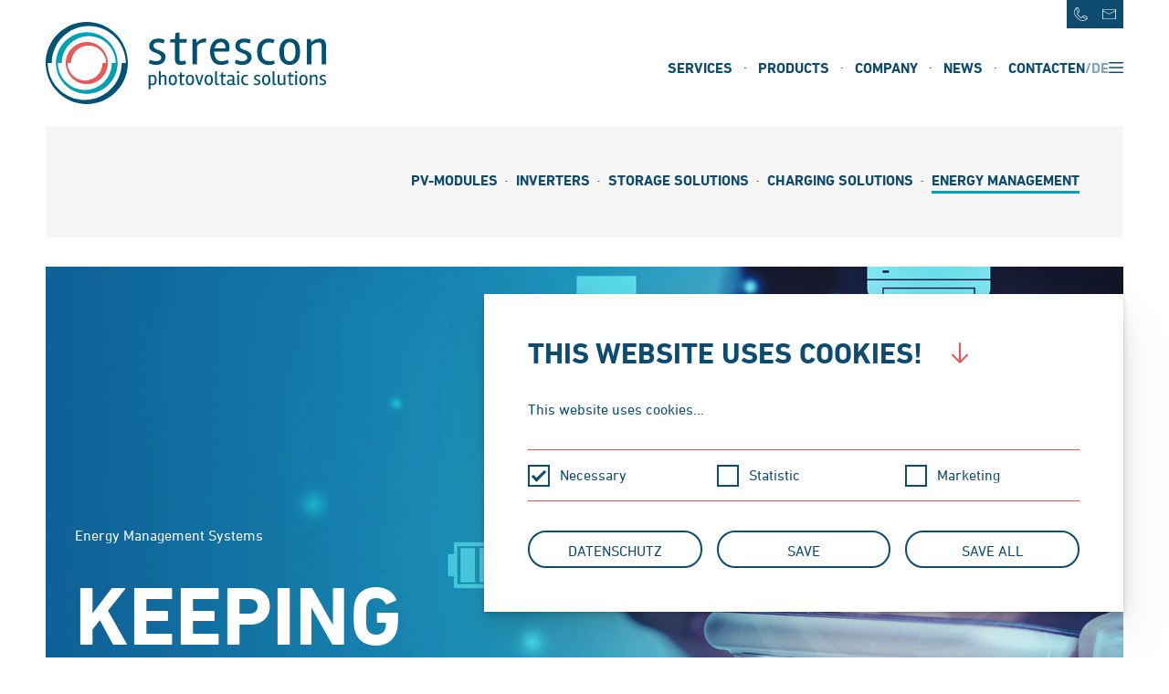

--- FILE ---
content_type: text/html; charset=utf-8
request_url: https://strescon.com.de/en/solar/products/energy-management/
body_size: 32449
content:
<!DOCTYPE html>

<!--[if !IE]><!-->
<html lang="en-US">
<!--<![endif]-->
<!--[if IE 6 ]><html lang="en-US" class="ie ie6"><![endif]-->
<!--[if IE 7 ]><html lang="en-US" class="ie ie7"><![endif]-->
<!--[if IE 8 ]><html lang="en-US" class="ie ie8"><![endif]-->
<head>
	<base href="https://strescon.com.de/"><!--[if lte IE 6]></base><![endif]-->
	<title>Energiemanagement &raquo; Strescon</title>
	<meta charset="utf-8">
	<meta name="viewport" content="width=device-width, initial-scale=1.0, maximum-scale=1.0, user-scalable=0">
	<meta http-equiv="Content-Type" content="text/html; charset=utf-8">
	<meta name="format-detection" content="telephone=no">
	<meta name="generator" content="SilverStripe - https://www.silverstripe.org" />
<meta http-equiv="Content-Type" content="text/html; charset=utf-8" />
<meta name="description" content="An energy management system assists you to optimize the overlap times of high load and high solar power generation. Contact us for more information." />
	<link rel="alternate" hreflang="de-DE" href="https://strescon.com.de/de/solar/produkte/energiemanagement/" />

	<link rel="alternate" hreflang="en-US" href="https://strescon.com.de/en/solar/products/energy-management/" />


	<!--[if lt IE 9]>
	<script src="//html5shiv.googlecode.com/svn/trunk/html5.js"></script>
	<![endif]-->
	
	<link rel="icon" href="/_resources/themes/strescon/images/favicon-32.jpg?m=1663153194" sizes="32x32">
	<link rel="icon" href="/_resources/themes/strescon/images/favicon-57.jpg?m=1663153194" sizes="57x57">
	<link rel="icon" href="/_resources/themes/strescon/images/favicon-76.jpg?m=1663153195" sizes="76x76">
	<link rel="icon" href="/_resources/themes/strescon/images/favicon-96.jpg?m=1663153195" sizes="96x96">
	<link rel="icon" href="/_resources/themes/strescon/images/favicon-128.jpg?m=1663153194" sizes="128x128">
	<link rel="icon" href="/_resources/themes/strescon/images/favicon-192.jpg?m=1663153194" sizes="192x192">
	<link rel="icon" href="/_resources/themes/strescon/images/favicon-228.jpg?m=1663153194" sizes="228x228">

	

	
<link rel="stylesheet" type="text/css" href="/_resources/themes/strescon/dist/css/style.css?m=1661873314" />
<link rel="stylesheet" type="text/css" href="/_resources/themes/strescon/dist/css/components/links.css?m=1661873316" />
<link rel="stylesheet" type="text/css" href="/_resources/themes/strescon/dist/css/components/banner.css?m=1661873315" />
<link rel="stylesheet" type="text/css" href="/_resources/themes/strescon/dist/css/components/text-image.css?m=1661873317" />
<link rel="stylesheet" type="text/css" href="/_resources/themes/strescon/dist/css/components/teaser-grid.css?m=1661873317" />
<link rel="stylesheet" type="text/css" href="/_resources/themes/strescon/dist/css/components/teaser-card.css?m=1661873317" />
<link rel="stylesheet" type="text/css" href="/_resources/themes/strescon/dist/css/components/large-text.css?m=1661873316" />
<link rel="stylesheet" type="text/css" href="/_resources/themes/strescon/dist/css/components/button.css?m=1661873315" />
<link rel="stylesheet" type="text/css" href="/_resources/themes/strescon/dist/css/components/accordion.css?m=1661873315" />
<link rel="stylesheet" type="text/css" href="/_resources/themes/strescon/dist/css/components/accordion-item.css?m=1661873315" />
<link rel="stylesheet" type="text/css" href="/_resources/themes/strescon/dist/css/components/cookie-banner.css?m=1712746255" />
</head>
<body class="BlockPage" dir="ltr">


<header class="l-header" role="banner">
  <div class="l-constrain">
    <div class="l-header__region">
      <a href="/en/solar/" class="c-site-logo">
        <img class="c-site-logo__image" src="/assets/Uploads/SVGLogo/Strescon_Logo_CMYK_photovoltaic.svg"/>
      </a>
    </div>
    <div class="l-header__region">
      <div class="l-button-tabs">
        <a href="tel:+49711 12008411" class="c-icon-button"><svg id="Ebene_1" data-name="Ebene 1" xmlns="http://www.w3.org/2000/svg" xmlns:xlink="http://www.w3.org/1999/xlink" viewBox="0 0 19.2 19.2"><defs><style>.p-cls-1{fill:none;}.p-cls-2{clip-path:url(#p-clip-path);}.p-cls-3{}</style><clipPath id="p-clip-path" transform="translate(-673.59 -374.05)"><rect class="p-cls-1" x="673.6" y="374.05" width="19.2" height="19.2"/></clipPath></defs><g class="p-cls-2"><path class="p-cls-3" d="M680.73,390.43q-2.22-2.12-4.34-4.33a7.3,7.3,0,0,1,0-10l2.29,5.32.13.3-1,1a.82.82,0,0,0-.09,1.05,25,25,0,0,0,5.37,5.36.74.74,0,0,0,.47.16.89.89,0,0,0,.59-.24l1-1,.3.13,5.33,2.28a7.32,7.32,0,0,1-5,2,7.24,7.24,0,0,1-5-2m-1.51-14.8,1.42,3.53a.81.81,0,0,1,0,.46.79.79,0,0,1-.14.31,1,1,0,0,1-.08.11l-1.06,1.06L677,375.46l.25-.24a1.17,1.17,0,0,1,.86-.36,1.2,1.2,0,0,1,1.13.77m12.4,14-.25.25-5.64-2.42,1.06-1.06.18-.12a.81.81,0,0,1,.4-.12.8.8,0,0,1,.3.06l3.54,1.41a1.22,1.22,0,0,1,.41,2m1.17-.77a1.72,1.72,0,0,0,0-.5,2,2,0,0,0-1-1.35,2,2,0,0,0-.25-.13L688,385.43a1.73,1.73,0,0,0-.6-.11,1.59,1.59,0,0,0-.62.12,1.25,1.25,0,0,0-.28.15,1.69,1.69,0,0,0-.25.2l-.89.89-.18.18-.85.85-.74.74a23.83,23.83,0,0,1-5.19-5.18l.75-.74h0l.85-.85,1.07-1.06a2.48,2.48,0,0,0,.19-.26,1,1,0,0,0,.09-.13.32.32,0,0,0,0-.09,1.33,1.33,0,0,0,.13-.43,1.55,1.55,0,0,0-.08-.85L680,375.32a1.94,1.94,0,0,0-.31-.52,2,2,0,0,0-3-.16l-.39.39-.25.25,0,0a8.16,8.16,0,0,0-.17,11.34c1.42,1.48,2.89,2.95,4.37,4.36a8.12,8.12,0,0,0,11.35-.17l0,0,.17-.16.47-.47a2,2,0,0,0,.56-1.18,1,1,0,0,0,0-.17" transform="translate(-673.59 -374.05)"/></g></svg></a>
        <a href="mailto:info@strescon.de" class="c-icon-button"><svg id="Ebene_1" data-name="Ebene 1" xmlns="http://www.w3.org/2000/svg" xmlns:xlink="http://www.w3.org/1999/xlink" viewBox="0 0 19.2 15.2"><defs><style>.m-cls-1{fill:none;}.m-cls-2{clip-path:url(#clip-path);}.m-cls-3{}</style><clipPath id="m-clip-path" transform="translate(-673.2 -376.05)"><rect class="m-cls-1" x="673.2" y="376.05" width="19.2" height="15.2"/></clipPath></defs><g class="m-cls-2"><path class="m-cls-3" d="M691.6,390.45H674V378.91l8.39,4.9a.87.87,0,0,0,.41.11.8.8,0,0,0,.4-.11l8.4-4.9ZM674,376.85h17.6V378l-8.8,5.13L674,378Zm17.6-.8H674a.8.8,0,0,0-.8.8v13.6a.8.8,0,0,0,.8.8h17.6a.8.8,0,0,0,.8-.8v-13.6a.8.8,0,0,0-.8-.8" transform="translate(-673.2 -376.05)"/></g></svg></a>
      </div>
      <div class="l-header__wrapper">
        
          <nav class="l-nav l-nav--primary">
  <ul class="c-nav">
    
      
        
          <li class="c-nav__item">
            
    <a href="/en/solar/services/" class='link'>
        Services
    </a>
    


          </li>
        
          <li class="c-nav__item">
            
    <a href="/en/solar/products/" class='section'>
        Products
    </a>
    


          </li>
        
          <li class="c-nav__item">
            
    <a href="/en/solar/company/" class='link'>
        Company
    </a>
    


          </li>
        
          <li class="c-nav__item">
            
    <a href="/en/solar/news/" class='link'>
        News
    </a>
    


          </li>
        
          <li class="c-nav__item">
            
    <a href="/en/solar/contact/" class='link'>
        Contact
    </a>
    


          </li>
        
      
    
  </ul>
</nav>

        
        
<nav class="l-nav">
  <ul class="c-locale-menu">
    
      <li class="c-locale-menu__item c-locale-menu__item--current">
        <a href="/en/solar/products/energy-management/" rel="alternate" hreflang="en-US">en</a>
      </li>
    
      <li class="c-locale-menu__item c-locale-menu__item--link">
        <a href="/de/solar/produkte/energiemanagement/" rel="alternate" hreflang="de-DE">de</a>
      </li>
    
  </ul>
</nav>

        
          <div class="c-hamburger">
            <svg id="Ebene_1" data-name="Ebene 1" xmlns="http://www.w3.org/2000/svg" xmlns:xlink="http://www.w3.org/1999/xlink" viewBox="0 0 22.59 17.23"><defs><style>.hb-cls-1,.hb-cls-3{fill:none;}.hb-cls-2{clip-path:url(#hb-clip-path);}.hb-cls-3{stroke-linecap:round;stroke-width:2px;}</style><clipPath id="hb-clip-path" transform="translate(-671.5 -375.03)"><rect class="hb-cls-1" x="671.5" y="375.03" width="22.59" height="17.23"/></clipPath></defs><g class="hb-cls-2"><line class="hb-cls-3" x1="1" y1="1" x2="21.59" y2="1"/><line class="hb-cls-3" x1="1" y1="8.62" x2="21.59" y2="8.62"/><line class="hb-cls-3" x1="1" y1="16.23" x2="21.59" y2="16.23"/></g></svg>
          </div>
        
      </div>
    </div>
  </div>
</header>


<div class="l-menu-drawer">
  
    <div class="l-menu-drawer__background"><img width="1600" height="1080" alt="strescon solar menue hg" src="/assets/Uploads/MenuDrawer/strescon_solar_menue_hg.jpg" loading="lazy" />
</div>
  
  <div class="l-constrain">
    <div class="c-menu-drawer__close">
      <svg id="Ebene_1" data-name="Ebene 1" xmlns="http://www.w3.org/2000/svg" xmlns:xlink="http://www.w3.org/1999/xlink" viewBox="0 0 16.56 16.56"><defs><style>.x-cls-1,.x-cls-3{fill:none;}.x-cls-2{clip-path:url(#x-clip-path);}.x-cls-3{stroke-linecap:round;stroke-width:2px;}</style><clipPath id="x-clip-path" transform="translate(-674.52 -375.36)"><rect class="x-cls-1" x="674.52" y="375.37" width="16.56" height="16.56"/></clipPath></defs><g class="x-cls-2"><line class="x-cls-3" x1="1.01" y1="15.56" x2="15.56" y2="1"/><line class="x-cls-3" x1="15.56" y1="15.56" x2="1" y2="1"/></g></svg>
    </div>
    <div class="l-constrain l-constrain--md-small">
      <div class="l-menu-drawer__container">
        <div class="l-menu-drawer__column">
          <a href="/en/solar/">
            <img class="c-menu-drawer__logo" src="/assets/Uploads/SVGLogo/Strescon_Logo_CMYK_photovoltaic.svg"/>
          </a>
          <div class="c-menu-drawer__footer">
            <p>© strescon GmbH</p>
            <nav class="l-nav l-nav--footer">
              <ul class="c-footer-inline-nav">
                
                  
                    
                      <li class="c-footer-inline-nav__item">
                        
    <a href="/en/imprint/" class='link'>
        Imprint
    </a>
    


                      </li>
                    
                      <li class="c-footer-inline-nav__item">
                        
    <a href="/en/privacy/" class='link'>
        Privacy
    </a>
    


                      </li>
                    
                      <li class="c-footer-inline-nav__item">
                        
                      </li>
                    
                  
                
              </ul>
            </nav>
          </div>
        </div>
        <div class="l-menu-drawer__column">
          <nav class="l-nav l-nav--primary">
            <ul class="c-menu-drawer__nav">
              
                
                  
                    <li class="c-menu-drawer__nav-item">
                      
    <a href="/en/solar/services/" class='link'>
        Services
    </a>
    


                    </li>
                  
                    <li class="c-menu-drawer__nav-item">
                      
    <a href="/en/solar/products/" class='section'>
        Products
    </a>
    


                    </li>
                  
                    <li class="c-menu-drawer__nav-item">
                      
    <a href="/en/solar/company/" class='link'>
        Company
    </a>
    


                    </li>
                  
                    <li class="c-menu-drawer__nav-item">
                      
    <a href="/en/solar/news/" class='link'>
        News
    </a>
    


                    </li>
                  
                    <li class="c-menu-drawer__nav-item">
                      
    <a href="/en/solar/contact/" class='link'>
        Contact
    </a>
    


                    </li>
                  
                
              
            </ul>
          </nav>
          <nav class="l-nav l-nav--footer">
            <ul class="c-footer-inline-nav c-footer-inline-nav--orphan">
              
                
                  
                    <li class="c-footer-inline-nav__item">
                      
    <a href="https://de.linkedin.com/company/strescon-gmbh" class='link'>
        LinkedIn
    </a>
    


                    </li>
                  
                
              
            </ul>
          </nav>
        </div>
      </div>
    </div>
  </div>
</div>
<div class="main" role="main">
	<div class="inner typography line">
		<div class="content-container unit size3of4 lastUnit">
	<article>
		<div class="content">
    
	   

<section class="c-links l-spacer l-spacer--after-2" data-block-id="982">
  <div class="l-constrain">
    <nav class="c-links__nav">
      
        <a href="/en/solar/products/pv-modules/"  class="c-links__link">PV-Modules</a>
      
        <a href="/en/solar/products/inverters/"  class="c-links__link">Inverters</a>
      
        <a href="/en/solar/products/storage-solutions/"  class="c-links__link">Storage Solutions</a>
      
        <a href="/en/solar/products/charging-solutions/"  class="c-links__link">Charging Solutions</a>
      
        <a href="/en/solar/products/energy-management/"  class="c-links__link c-links__link--current">Energy Management</a>
      
    </nav>
  </div>
</section>
    
	   


  <section 
    class="c-banner l-spacer l-spacer--after-2" data-block-id="1036">

  <div class="l-constrain">
    <div class="c-banner__container c-banner__container--background-light-turquoise c-banner__container--ta-ltr c-banner__container--va-btt">
      <div class="c-banner__image"><img width="1600" height="1560" alt="strescon solar slide isto management" src="/assets/Uploads/BannerImage/strescon_solar_slide_isto_management.jpg" loading="lazy" />
</div>
      <div class="l-constrain l-constrain--small l-constrain--xs-extra-small">
        
          <div class="c-banner__wrapper">
        
        
          <div class="c-banner__subtitle c-banner__subtitle--text-white"><p>Energy Management Systems</p></div>
        
        
          <h2 class="c-banner__title c-banner__title--text-white">Keeping track.</h2>
        
        
        
          <div class="c-banner__content c-banner__title--text-white"><p>Be in control over the optimized power distribution inside your house. <br>A suitable energy management system will assist you.</p></div>
        
        
        
          </div>
        
      </div>
    </div>
  </div>

  </section>

    
	   

<section class="c-text-image l-spacer l-spacer--before-2 l-spacer--after-n10 c-text-image--no-image" data-block-id="1037">
  <div class="l-constrain">
    <div class="c-text-image__wrapper">
      <div class="l-constrain l-constrain--extra-small">
        <div class="c-text-image__container">
          <h2 class="c-text-image__title">Control the Power Flow.</h2>
          <div class="c-text-image__content"><p>Nowadays, controllable loads are already increasingly installed in buildings. Thus, it is getting more and more important to have an insight into the power flow. An energy management system assists you to optimize the overlap times of high load and high solar power generation. Based on a weather forecast the solar power output of the day can be predicted and, as a result, load and storage&nbsp; are scheduled. Talk to our experts to get more information. We are glad to answer your questions!</p></div>
        </div>
      </div>
    </div>
    
  </div>
</section>
    
	   

<section class="c-teaser-grid l-spacer l-spacer--before-10 l-spacer--after-10" data-block-id="1038">
  <div class="l-constrain l-constrain--small">
    <div class="c-teaser-grid__items l-grid l-grid--sm-2-col l-grid--md-3-col">
      
    
	   

<div class="c-teaser-card" data-block-id="1029">
  <div class="c-teaser-card__image"><img width="4570" height="3047" alt="architecture 3383067" src="/assets/Uploads/TeaserCardImage/architecture-3383067.jpg" loading="lazy" />
</div>
  <div class="c-teaser-card__subtitle"><p>Power connected.</p></div>
  <h2 class="c-teaser-card__title">Home</h2>
  <div class="c-teaser-card__content"><p>The electric vehicle needs to be charged, the laundry has to be done, and the storage unit shall be filled. A forecast based energy manage­ment system prioritizes your energy demand in a way, that every task is completed at the end of the day and the maximum of your solar yield is self-consumed.</p></div>
  
</div>
    
	   

<div class="c-teaser-card" data-block-id="1030">
  <div class="c-teaser-card__image"><img width="6016" height="4016" alt="iStock 659160968" src="/assets/Uploads/TeaserCardImage/iStock-659160968.jpg" loading="lazy" />
</div>
  <div class="c-teaser-card__subtitle"><p>Everything in sight.</p></div>
  <h2 class="c-teaser-card__title">Industry</h2>
  <div class="c-teaser-card__content"><p>What is the amount of energy saved by the solar system? Is the system working without any issues? By using a suitable energy management system, all required data are comfortably visible for you.</p></div>
  
</div>
    
	   

<div class="c-teaser-card" data-block-id="1031">
  <div class="c-teaser-card__image"><img width="1920" height="1280" alt="photovoltaic 2814504 1920" src="/assets/Uploads/TeaserCardImage/photovoltaic-2814504_1920.jpg" loading="lazy" />
</div>
  <div class="c-teaser-card__subtitle"><p>Permanent Monitoring</p></div>
  <h2 class="c-teaser-card__title">Large Scale Systems</h2>
  <div class="c-teaser-card__content"><p>Especially in case of large scale systems and PV plants a permanent monitoring of the system is essential. If a failure stays undetected, a significant economical loss can be caused. A permanent monitoring via an energy manage­ment system helps you to detect failures and to react immediately.&nbsp;</p></div>
  
</div>
    


    </div>
  </div>
</section>
    
	   

<section class="c-large-text l-spacer l-spacer--before-10 l-spacer--after-10" data-block-id="1039">
  <div class="l-constrain l-constrain--small l-constrain--xs-extra-small">
    <div class="c-large-text__container l-grid l-grid--lg-2-col">
      <div class="c-large-text__column">
        <div class="c-large-text__subtitle"><p>Maximize self-consumption.</p></div>
        <h2 class="c-large-text__title c-large-text__title--text-red">Optimum<br>Benefit.</h2>
      </div>
      <div class="c-large-text__column">
        <div class="c-large-text__content"><p>Reduce dependency - Refuel solar power!<br>With a charging station you get more charging power and full control over the charging times of your vehicle. In addition, you always keep an eye on everything with your management system and your vehicle is only charged from the grid when it really needs to be. Expand your energy system and optimize your self-consumption.</p></div>
      </div>
    </div>
    
      <div class="c-large-text__container l-grid l-grid--md-2-col">
        


  <a href="/en/solar/products/charging-solutions/" class="c-button c-large-text__cta">Charging Solutions</a>

      </div>
    
    <div class="c-large-text__image"></div>
  </div>
</section>
    
	   


<section class="c-accordion l-spacer l-spacer--before-10 l-spacer--after-10" data-block-id="1040">
  <div class="l-constrain l-constrain--extra-small">
    <div class="c-accordion__subtitle">
      <p>Knowledge</p>
    </div>
    
      <h2 class="c-accordion__title">
        
        Energy Management System 
        
        
      </h2>
    
    
    <div class="c-accordion__top">
      <p>By using an energy management system (EMS) you can keep an eye on your power system - Take a step into the future of a smart home grid. For more detailed information have a look on the following topics.</p>
    </div>
    
    <div class="c-accordion__items">
      
        
    
	   

<div class="c-accordion-item c-accordion-item--expandable" data-block-id="1032">
  
    
      <span class="c-accordion-item__icon"><svg id="Ebene_1" data-name="Ebene 1" xmlns="http://www.w3.org/2000/svg" xmlns:xlink="http://www.w3.org/1999/xlink" viewBox="0 0 18.21 23.73"><defs><style>.ad-cls-1,.ad-cls-3{fill:none;}.ad-cls-3{stroke-linecap:round;stroke-width:2px;}</style><clipPath id="ad-clip-path" transform="translate(-673.69 -371.78)"><rect class="ad-cls-1" x="673.69" y="371.78" width="18.22" height="23.73"/></clipPath></defs><g class="ad-cls-2"><polyline class="ad-cls-3" points="1 14.21 9.11 22.31 17.21 14.21"/><line class="ad-cls-3" x1="9.1" y1="1" x2="9.1" y2="21.59"/></g></svg></span>
    
  
  <h3 class="c-accordion-item__title">Purpose of an energy management system?</h3>
  
    <div class="c-accordion-item__container">
      <div class="c-accordion-item__content">
        An energy management system (EMS) is primarily designed to increase the simultaneousness of solar power generation and load consumption. Therefore, it is the brain of your PV system. For example, if there is a battery storage, a heat pump, an electrical vehicle and controllable loads like washing machines etc. in the house, an EMS can control the order sequence of consumption to use as much solar power as possible and prevent a supply from the public grid. Based on weather forecasts the EMS is able to predict the solar power generation and create an optimized charging strategy for the battery storage. Furthermore, EMS performs other control tasks like the 70 % peak shaving (canceled in 2023) and active / reactice power control in case of larger PV systems. Also an analysis of your system is graphically displayed. This gives you an overview of all important operation parameters related to your PV system.
        
      </div>
    </div>
  
</div>
    
	   

<div class="c-accordion-item c-accordion-item--expandable" data-block-id="1033">
  
    
      <span class="c-accordion-item__icon"><svg id="Ebene_1" data-name="Ebene 1" xmlns="http://www.w3.org/2000/svg" xmlns:xlink="http://www.w3.org/1999/xlink" viewBox="0 0 18.21 23.73"><defs><style>.ad-cls-1,.ad-cls-3{fill:none;}.ad-cls-3{stroke-linecap:round;stroke-width:2px;}</style><clipPath id="ad-clip-path" transform="translate(-673.69 -371.78)"><rect class="ad-cls-1" x="673.69" y="371.78" width="18.22" height="23.73"/></clipPath></defs><g class="ad-cls-2"><polyline class="ad-cls-3" points="1 14.21 9.11 22.31 17.21 14.21"/><line class="ad-cls-3" x1="9.1" y1="1" x2="9.1" y2="21.59"/></g></svg></span>
    
  
  <h3 class="c-accordion-item__title">Which types are available?</h3>
  
    <div class="c-accordion-item__container">
      <div class="c-accordion-item__content">
        Depending on the budget, there are nearly no limits. Simple systems can record your power flow and visualize the data. Other systems include a weather forecast based solar power prediction to optimize the charging of a storage. More sophisticated systems, which are integrated into a home automation, can manage many small and medium power loads. The exact system design should always be dimensioned based on your needs and requirements. For example, in case of a business system with loads which cannot be shifted during the day, a sophisticated EMS is not very useful.
        
      </div>
    </div>
  
</div>
    
	   

<div class="c-accordion-item c-accordion-item--expandable" data-block-id="1034">
  
    
      <span class="c-accordion-item__icon"><svg id="Ebene_1" data-name="Ebene 1" xmlns="http://www.w3.org/2000/svg" xmlns:xlink="http://www.w3.org/1999/xlink" viewBox="0 0 18.21 23.73"><defs><style>.ad-cls-1,.ad-cls-3{fill:none;}.ad-cls-3{stroke-linecap:round;stroke-width:2px;}</style><clipPath id="ad-clip-path" transform="translate(-673.69 -371.78)"><rect class="ad-cls-1" x="673.69" y="371.78" width="18.22" height="23.73"/></clipPath></defs><g class="ad-cls-2"><polyline class="ad-cls-3" points="1 14.21 9.11 22.31 17.21 14.21"/><line class="ad-cls-3" x1="9.1" y1="1" x2="9.1" y2="21.59"/></g></svg></span>
    
  
  <h3 class="c-accordion-item__title">System Integration</h3>
  
    <div class="c-accordion-item__container">
      <div class="c-accordion-item__content">
        Your energy management system (EMS) is a stand alone component within your home system. The data of the generated power is obtained directly via the inverter. To measure the supply from - and the power feed into - the public grid, a seperate energy meter is required. Various communication interfaces (e.g. Modbus) allow to integrate other loads like a battery storage or a charging station. The access to the EMS and recall of system data is realized by an internet connection. Due to the plurality of possible interfaces, an integration of the EMS to the PV-system is also possible later on.
        
      </div>
    </div>
  
</div>
    


      
    </div>
    
    
  </div>
</section>
    
	   


  <section 
    class="c-banner l-spacer l-spacer--after-2" data-block-id="1041">

  <div class="l-constrain">
    <div class="c-banner__container c-banner__container--background-blue c-banner__container--va-ttb">
      <div class="c-banner__image"><img width="1600" height="1560" alt="strescon solar slide pex aktuelles" src="/assets/Uploads/BannerImage/strescon_solar_slide_pex_aktuelles.jpg" loading="lazy" />
</div>
      <div class="l-constrain l-constrain--small l-constrain--xs-extra-small">
        
          <div class="c-banner__wrapper">
        
        
        
          <h2 class="c-banner__title c-banner__title--text-white">Questions?<br>Sure.</h2>
        
        
        
          <div class="c-banner__content c-banner__title--text-white"><p>Call our Experts: <br>+49 711 120084-14</p></div>
        
        
          


  <a href="mailto:info@strescon.de" class="c-button c-banner__cta c-button--white">E-Mail</a>

        
        
          </div>
        
      </div>
    </div>
  </div>

  </section>

    

</div>
	</article>
		
		
</div>
	</div>
</div>
<footer class="l-footer" role="contentinfo">
	<div class="l-constrain">
    <div class="l-footer__icon">
      <a class="c-back-to-top" href="/en/solar/products/energy-management/#"><svg id="Ebene_1" data-name="Ebene 1" xmlns="http://www.w3.org/2000/svg" xmlns:xlink="http://www.w3.org/1999/xlink" viewBox="0 0 40.92 41.25"><defs><style>.ac-cls-1,.ac-cls-2,.ac-cls-4{fill:none;}.ac-cls-2,.ac-cls-4{stroke-width:2px;}.ac-cls-2{stroke-linecap:round;}.ac-cls-3{clip-path:url(#ac-clip-path);}</style><clipPath id="ac-clip-path" transform="translate(-662.34 -363.02)"><rect class="ac-cls-1" x="662.34" y="363.02" width="40.92" height="41.25"/></clipPath></defs><polyline class="ac-cls-2" points="28.57 18.25 20.46 10.14 12.35 18.25"/><line class="ac-cls-2" x1="20.46" y1="31.45" x2="20.46" y2="10.86"/><g class="ac-cls-3"><ellipse class="ac-cls-4" cx="20.46" cy="20.63" rx="19.46" ry="19.63"/></g></svg></a>
    </div>
    
      
        <div class="l-footer__sections">
      
    
      <div class="l-footer__section">
        <h2 class="l-footer__heading">Contact</h2>
        <p>strescon GmbH<br>Röntgenstraße 30<br>73730 Esslingen</p>
        <span>Phone: <a href="tel:+49711 12008411">+49711 12008411</a></span>
        <span>Fax: <a href="fax:+49711 12008411">+49711 12008419</a></span>
        <span>Email: <a href="mailto:info@strescon.de">info@strescon.de</a></span>
      </div>
      <div class="l-footer__section">
        <h2 class="l-footer__heading">Navigation</h2>
        <nav class="l-nav l-nav--footer">
          <ul class="c-footer-nav">
            
              
                
                  <li class="c-footer-nav__item">
                    
    <a href="/en/solar/" class='section'>
        Main Page
    </a>
    


                  </li>
                
                  <li class="c-footer-nav__item">
                    
    <a href="/en/solar/services/" class='link'>
        Services
    </a>
    


                  </li>
                
                  <li class="c-footer-nav__item">
                    
    <a href="/en/solar/products/" class='section'>
        Products
    </a>
    


                  </li>
                
                  <li class="c-footer-nav__item">
                    
    <a href="/en/solar/company/" class='link'>
        Company
    </a>
    


                  </li>
                
                  <li class="c-footer-nav__item">
                    
    <a href="/en/solar/news/" class='link'>
        News
    </a>
    


                  </li>
                
                  <li class="c-footer-nav__item">
                    
    <a href="/en/solar/contact/" class='link'>
        Contact
    </a>
    


                  </li>
                
              
            
          </ul>
        </nav>
      </div>
      <div class="l-footer__section">
        <h2 class="l-footer__heading">Information</h2>
        <nav class="l-nav l-nav--footer">
          <ul class="c-footer-nav">
            
              
                
                  <li class="c-footer-nav__item">
                    
    <a href="/en/imprint/" class='link'>
        Imprint
    </a>
    


                  </li>
                
                  <li class="c-footer-nav__item">
                    
    <a href="/en/privacy/" class='link'>
        Privacy
    </a>
    


                  </li>
                
                  <li class="c-footer-nav__item">
                    
                  </li>
                
              
            
          </ul>
        </nav>
      </div>
      <div class="l-footer__section">
        <h2 class="l-footer__heading">Links</h2>
        <nav class="l-nav l-nav--footer">
          <ul class="c-footer-nav">
            
              
                
                  <li class="c-footer-nav__item">
                    
    <a href="https://de.linkedin.com/company/strescon-gmbh" class='link'>
        LinkedIn
    </a>
    


                  </li>
                
              
            
          </ul>
        </nav>
      </div>
      
        
      
    </div>
    <div class="l-footer__copyright">
      <p>© strescon GmbH</p>
    </div>
	</div>
</footer>


	


<div class="c-cookie-banner" data-cc>
  <h2 class="c-cookie-banner__title">This website uses cookies!<span class="c-cookie-banner__icon"><svg id="Ebene_1" data-name="Ebene 1" xmlns="http://www.w3.org/2000/svg" xmlns:xlink="http://www.w3.org/1999/xlink" viewBox="0 0 18.21 23.73"><defs><style>.ad-cls-1,.ad-cls-3{fill:none;}.ad-cls-3{stroke-linecap:round;stroke-width:2px;}</style><clipPath id="ad-clip-path" transform="translate(-673.69 -371.78)"><rect class="ad-cls-1" x="673.69" y="371.78" width="18.22" height="23.73"/></clipPath></defs><g class="ad-cls-2"><polyline class="ad-cls-3" points="1 14.21 9.11 22.31 17.21 14.21"/><line class="ad-cls-3" x1="9.1" y1="1" x2="9.1" y2="21.59"/></g></svg></span></h2>
  <p class="c-cookie-banner__content">
    <p>This website uses cookies...</p>
  </p>
  <div class="c-cookie-banner__options">
    <div class="c-checkbox">
      <input type="checkbox" id="cookie-necessary" name="cookie-option" value="necessary" checked data-cc-groups disabled />
      <label for="cookie-necessary">
        Necessary
      </label>
    </div>
    <div class="c-checkbox">
      <input type="checkbox" id="cookie-statistic" name="cookie-option" value="statistic" data-cc-groups />
      <label for="cookie-statistic">
        Statistic
      </label>
    </div>
    <div class="c-checkbox">
      <input type="checkbox" id="cookie-marketing" name="cookie-option" value="marketing" data-cc-groups />
      <label for="cookie-marketing">
        Marketing
      </label>
    </div>
  </div>
  <div class="c-cookie-banner__actions">
    


  <a href="/en/privacy/" class="c-button c-cookie-banner__cta">Datenschutz</a>

    <a href="/en/solar/products/energy-management/#" class="c-button" data-cc-apply>Save</a>
    <a href="/en/solar/products/energy-management/#" class="c-button" data-cc-apply-all>Save All</a>
  </div>
</div>






<script type="application/javascript" src="/_resources/themes/strescon/dist/javascript/BlockLinks.es6.js?m=1661873300"></script>
<script type="application/javascript" src="/_resources/themes/strescon/dist/javascript/Header.es6.js?m=1661873300"></script>
<script type="application/javascript" src="/_resources/themes/strescon/dist/javascript/MenuDrawer.es6.js?m=1661873300"></script>
<script type="application/javascript" src="/_resources/themes/strescon/dist/javascript/Accordion.es6.js?m=1661873300"></script>
<script type="application/javascript" src="/_resources/themes/strescon/dist/javascript/CookieBanner.es6.js?m=1712746391"></script>
<script type="application/javascript" src="//code.jquery.com/jquery-3.3.1.min.js"></script>
<script type="application/javascript" src="/_resources/themes/simple/javascript/script.js?m=1543229473"></script>
</body>
</html>


--- FILE ---
content_type: text/css
request_url: https://strescon.com.de/_resources/themes/strescon/dist/css/style.css?m=1661873314
body_size: 19107
content:
.visually-hidden {
  clip: rect(1px, 1px, 1px, 1px) !important;
  height: 1px !important;
  overflow: hidden !important;
  position: absolute !important;
  width: 1px !important;
  word-wrap: normal !important;
}

.nowrap {
  white-space: nowrap;
}

@font-face {
  font-family: "DIN";
  font-weight: 700;
  src: url("../../webfonts/DIN-Bold.woff2") format("woff2");
}
@font-face {
  font-family: "DIN";
  font-weight: 400;
  src: url("../../webfonts/DIN-Regular.woff2") format("woff2");
}
body {
  margin: 0;
}
body * {
  box-sizing: border-box;
}

h4, h3, h2, h1 {
  text-transform: uppercase;
  line-height: 1.1;
}

h1 {
  font-family: "DIN", Arial, sans-serif;
  font-size: 5.6875rem;
  font-weight: 700;
  text-transform: uppercase;
}

h2 {
  font-family: "DIN", Arial, sans-serif;
  font-size: 1.625rem;
  font-weight: 700;
  text-transform: uppercase;
}
@media (min-width: 40em) {
  h2 {
    font-family: "DIN", Arial, sans-serif;
    font-size: 2rem;
    font-weight: 700;
    text-transform: uppercase;
  }
}

h3 {
  font-family: "DIN", Arial, sans-serif;
  font-size: 2rem;
  font-weight: 700;
  text-transform: uppercase;
}

html {
  box-sizing: border-box;
  color: #0d4b6f;
  font-family: "DIN", Arial, sans-serif;
  font-size: 100%;
  line-height: 1.45;
  min-height: 100%;
  text-size-adjust: 100%;
}
@media screen and (prefers-reduced-motion: no-preference) {
  html {
    scroll-behavior: smooth;
  }
}

a {
  color: inherit;
  text-decoration: none;
}

p a:not(.c-button, .link, .current) {
  color: #0d4b6f;
  text-decoration: none;
}
p a:not(.c-button, .link, .current):hover, p a:not(.c-button, .link, .current):focus {
  color: #0d4b6f;
  text-decoration: underline;
}
p a:not(.c-button, .link, .current):active {
  color: #0d4b6f;
}

p {
  margin: 0 0 1rem;
}

textarea, input {
  background-color: #f6f6f6;
  border: 0;
  -webkit-border-radius: 0;
  border-radius: 0;
  color: #0d4b6f;
  font-family: "DIN", Arial, sans-serif;
  font-size: 17px;
  outline: none;
  padding: 0.5rem 1rem;
  width: 100%;
}

::placeholder {
  color: #0d4b6f;
  opacity: 1;
}

:-ms-input-placeholder {
  color: #0d4b6f;
}

::-ms-input-placeholder {
  color: #0d4b6f;
}

textarea {
  display: block;
}

input[type=submit] {
  background-color: transparent;
  border: 2px solid #0d4b6f;
  border-radius: 3.125rem;
  color: #0d4b6f;
  cursor: pointer;
  display: inline-block;
  line-height: 100%;
  padding: 0.75rem 2.5rem 0.5625rem;
  text-decoration: none;
  text-transform: uppercase;
  width: auto;
}

input[type=checkbox] {
  -webkit-appearance: none;
  appearance: none;
  background-color: #ffffff;
  margin: 0;
  padding: 0;
  /* Hide */
  clip: rect(1px, 1px, 1px, 1px) !important;
  height: 1px !important;
  overflow: hidden !important;
  position: absolute !important;
  width: 1px !important;
  word-wrap: normal !important;
}

input[type=checkbox] ~ label {
  cursor: pointer;
  display: block;
  font-weight: 400;
  position: relative;
  user-select: none;
}
input[type=checkbox] ~ label::after {
  background-color: #ffffff;
  content: "";
  display: block;
  height: 1.25rem;
  margin-top: 8px;
  position: relative;
  width: 1.25rem;
}

input[type=checkbox]:checked ~ label::before {
  border-bottom: 3px solid #0d4b6f;
  border-right: 3px solid #0d4b6f;
  bottom: 4px;
  content: "";
  display: inline-block;
  height: 12px;
  left: 6px;
  position: absolute;
  transform: rotate(45deg);
  width: 5px;
  z-index: 1;
}

.field {
  margin-bottom: 16px;
}
.field.checkbox {
  background-color: #f6f6f6;
  padding: 1rem;
}

.userform label.left,
.userform p.left {
  font-weight: 400;
}

.l-button-tabs {
  display: flex;
  gap: 8px;
  justify-content: flex-end;
}

.l-constrain {
  margin-left: auto;
  margin-right: auto;
  max-width: 93.75rem;
  padding-left: 1.5625rem;
  padding-right: 1.5625rem;
}
@media (min-width: 64em) {
  .l-constrain {
    padding-left: 3.125rem;
    padding-right: 3.125rem;
  }
}
.l-constrain .l-constrain {
  padding-left: 0;
  padding-right: 0;
}
.l-constrain .l-constrain--small {
  max-width: 71.875rem;
}
.l-constrain .l-constrain--extra-small {
  max-width: 55.9375rem;
}

.l-constrain--small {
  max-width: 78.125rem;
  padding-left: 2.5625rem;
  padding-right: 2.5625rem;
}

@media (min-width: 40em) {
  .l-constrain--md-small {
    max-width: 78.125rem;
    padding-left: 2.5625rem;
    padding-right: 2.5625rem;
  }
}

.l-constrain .l-constrain--small {
  padding-left: 2rem;
  padding-right: 2rem;
}
@media (min-width: 78.125em) {
  .l-constrain .l-constrain--small {
    box-sizing: content-box;
  }
}
@media (min-width: 82.125em) {
  .l-constrain .l-constrain--small {
    box-sizing: border-box;
    padding-left: 0;
    padding-right: 0;
  }
}

.l-constrain--extra-small {
  max-width: 62.1875rem;
  padding-left: 3.5625rem;
  padding-right: 3.5625rem;
}

@media (max-width: px(640px)-1px) {
  .l-constrain--xs-extra-small {
    max-width: 62.1875rem;
    padding-left: 3.5625rem;
    padding-right: 3.5625rem;
  }
}

@media (min-width: 40em) {
  .l-constrain--md-extra-small {
    max-width: 62.1875rem;
    padding-left: 3.5625rem;
    padding-right: 3.5625rem;
  }
}

.l-constrain .l-constrain--extra-small {
  padding-left: 2rem;
  padding-right: 2rem;
}
@media (min-width: 78.125em) {
  .l-constrain .l-constrain--extra-small {
    box-sizing: content-box;
  }
}
@media (min-width: 82.125em) {
  .l-constrain .l-constrain--extra-small {
    padding-left: 0;
    padding-right: 0;
  }
}
@media (max-width: px(640px)-1px) {
  .l-constrain .l-constrain--xs-extra-small {
    padding-left: 2rem;
    padding-right: 2rem;
  }
}
@media (max-width: px(640px)-1px) and (min-width: 40em) {
  .l-constrain .l-constrain--xs-extra-small {
    padding-left: 0;
    padding-right: 0;
  }
}

.l-footer-minimal__container {
  display: flex;
  flex-direction: column-reverse;
  row-gap: 0.5rem;
}
@media (min-width: 40em) {
  .l-footer-minimal__container {
    flex-direction: row;
    row-gap: unset;
  }
}

.l-footer__sections {
  display: grid;
}
@media (min-width: 55em) {
  .l-footer__sections {
    grid-template-columns: repeat(4, minmax(0, 15.625rem));
    row-gap: 32px;
  }
  .l-footer__sections--extended {
    grid-template-columns: repeat(5, minmax(0, 15.625rem));
  }
}
@media (min-width: 55em) and (max-width: 75em) {
  .l-footer__sections--extended {
    grid-template-columns: repeat(3, minmax(0, 15.625rem));
  }
}

.l-footer__section {
  border-left: 2px solid #0d4b6f;
  display: flex;
  flex-direction: column;
  font-size: 0.9375rem;
  padding-left: 1rem;
  padding-top: 2rem;
  min-width: 15.625rem;
}
@media (min-width: 55em) {
  .l-footer__section {
    padding-top: 0;
  }
}
.l-footer__section:first-of-type {
  padding-top: 0;
}
.l-footer__section a {
  color: #0d4b6f;
  text-decoration: none;
}
.l-footer__section a:hover {
  text-decoration: underline;
}
.l-footer__section p {
  margin: 0;
}

.l-footer__heading {
  font-size: 0.9375rem;
  margin-top: 0;
}

.l-footer__copyright {
  font-size: 0.75rem;
  margin-top: 3rem;
  text-transform: uppercase;
}

.l-footer__icon {
  display: flex;
  justify-content: flex-end;
  margin-bottom: 1rem;
}

.l-grid {
  column-gap: 16px;
  display: grid;
  row-gap: 16px;
}

@media (min-width: 30em) {
  .l-grid--sm-2-col {
    grid-template-columns: repeat(2, minmax(0, 1fr));
  }
}

@media (min-width: 40em) {
  .l-grid--md-2-col {
    grid-template-columns: repeat(2, minmax(0, 1fr));
  }
}

@media (min-width: 64em) {
  .l-grid--lg-2-col {
    grid-template-columns: repeat(2, minmax(0, 1fr));
  }
}

.l-grid--2-col {
  grid-template-columns: repeat(2, minmax(0, 1fr));
}

@media (min-width: 40em) {
  .l-grid--md-3-col {
    grid-template-columns: repeat(3, minmax(0, 1fr));
  }
}

@media (min-width: 64em) {
  .l-grid--lg-3-col {
    grid-template-columns: repeat(3, minmax(0, 1fr));
  }
}

.l-grid--3-col {
  grid-template-columns: repeat(3, minmax(0, 1fr));
}

.l-header {
  background-color: #ffffff;
  position: fixed;
  top: 0;
  width: 100%;
  z-index: 2;
}
@media (min-width: 64em) {
  .l-header {
    position: relative;
  }
}
.l-header .l-constrain {
  align-items: center;
  display: flex;
  justify-content: space-between;
}
@media (min-width: 55em) {
  .l-header .l-constrain {
    align-items: initial;
  }
}
.l-header .l-button-tabs {
  display: none;
}
@media (min-width: 55em) {
  .l-header .l-button-tabs {
    display: flex;
  }
}
.l-header .l-nav--primary {
  display: none;
}
@media (min-width: 72.5em) {
  .l-header .l-nav--primary {
    display: block;
  }
}

.l-header__wrapper {
  display: flex;
  gap: 1rem;
}
@media (min-width: 40em) {
  .l-header__wrapper {
    gap: 2rem;
  }
}
@media (min-width: 55em) {
  .l-header__wrapper {
    margin-top: 2rem;
  }
}

.l-header__region:first-of-type::after {
  content: "";
  opacity: 0;
  transition: opacity 0.25s ease;
}
@media (min-width: 30em) {
  .l-header__region:first-of-type::after {
    content: none;
  }
}
.l-header__region--scrolled {
  overflow: hidden;
  position: relative;
}
.l-header__region--scrolled:first-of-type::after {
  content: "";
  background-color: #ffffff;
  height: 100%;
  left: 3.75rem;
  opacity: 1;
  position: absolute;
  top: 0;
  width: 100%;
}
@media (min-width: 30em) {
  .l-header__region--scrolled:first-of-type::after {
    content: none;
  }
}

.LandingPage .l-header {
  padding-bottom: 1.25rem;
}
@media (min-width: 40em) {
  .LandingPage .l-header {
    padding-bottom: unset;
  }
}
.LandingPage .l-header__wrapper {
  align-items: flex-end;
  flex-direction: column-reverse;
  gap: 0.5rem;
}
@media (min-width: 40em) {
  .LandingPage .l-header__wrapper {
    flex-direction: row;
    gap: 2rem;
  }
}

.main {
  margin-top: 5.75rem;
}
@media (min-width: 64em) {
  .main {
    margin-top: 0;
  }
}

.Page .main {
  margin-top: 7rem;
}
@media (min-width: 40em) {
  .Page .main {
    margin-top: 5.75rem;
  }
}
@media (min-width: 64em) {
  .Page .main {
    margin-top: 0;
  }
}

.l-menu-drawer {
  background-color: #8ed0dc;
  bottom: 0;
  display: none;
  left: 0;
  padding: 2.3125rem 0 2.5rem;
  position: fixed;
  right: 0;
  top: 0;
  z-index: 3;
}
.l-menu-drawer--background-blue {
  background-color: #0d4b6f;
}
.l-menu-drawer--background-turquoise {
  background-color: #00a0b5;
}
.l-menu-drawer--background-light-turquoise {
  background-color: #8ed0dc;
}
.l-menu-drawer--background-red {
  background-color: #ea5153;
}
.l-menu-drawer--background-gray {
  background-color: #f6f6f6;
}
.l-menu-drawer--background-white {
  background-color: #ffffff;
}
@media (min-width: 40em) {
  .l-menu-drawer {
    padding: 4.0625rem 0 6rem;
  }
}
.l-menu-drawer--open {
  display: block;
}
.l-menu-drawer .l-constrain {
  display: flex;
  flex-direction: column;
  height: 100%;
  width: 100%;
}

.l-menu-drawer__container {
  display: flex;
  flex: 1;
  justify-content: space-between;
}

.l-menu-drawer__column {
  display: flex;
  flex-direction: column;
  justify-content: space-between;
  position: relative;
}
.l-menu-drawer__column:first-child {
  margin-top: -5.25rem;
}
@media (min-width: 40em) {
  .l-menu-drawer__column:first-child {
    margin-top: 0;
  }
}
.l-menu-drawer__column:last-child {
  align-items: flex-end;
}

.l-menu-drawer__background {
  bottom: 0;
  left: 0;
  position: absolute;
  top: 0;
  right: 0;
  z-index: -1;
}
.l-menu-drawer__background img {
  height: 100%;
  object-fit: cover;
  width: 100%;
}

.l-spacer--before-1 {
  margin-top: 1rem;
}
.l-spacer--before-n1 {
  margin-top: -1rem;
}
.l-spacer--before-2 {
  margin-top: 2rem;
}
.l-spacer--before-n2 {
  margin-top: -2rem;
}
.l-spacer--before-3 {
  margin-top: 3rem;
}
.l-spacer--before-n3 {
  margin-top: -3rem;
}
.l-spacer--before-4 {
  margin-top: 4rem;
}
.l-spacer--before-n4 {
  margin-top: -4rem;
}
.l-spacer--before-5 {
  margin-top: 5rem;
}
.l-spacer--before-n5 {
  margin-top: -5rem;
}
.l-spacer--before-6 {
  margin-top: 6rem;
}
.l-spacer--before-n6 {
  margin-top: -6rem;
}
.l-spacer--before-7 {
  margin-top: 7rem;
}
.l-spacer--before-n7 {
  margin-top: -7rem;
}
.l-spacer--before-8 {
  margin-top: 8rem;
}
.l-spacer--before-n8 {
  margin-top: -8rem;
}
.l-spacer--before-9 {
  margin-top: 9rem;
}
.l-spacer--before-n9 {
  margin-top: -9rem;
}
.l-spacer--before-10 {
  margin-top: 10rem;
}
.l-spacer--before-n10 {
  margin-top: -10rem;
}
.l-spacer--before-11 {
  margin-top: 11rem;
}
.l-spacer--before-n11 {
  margin-top: -11rem;
}
.l-spacer--before-12 {
  margin-top: 12rem;
}
.l-spacer--before-n12 {
  margin-top: -12rem;
}
.l-spacer--before-13 {
  margin-top: 13rem;
}
.l-spacer--before-n13 {
  margin-top: -13rem;
}
.l-spacer--before-14 {
  margin-top: 14rem;
}
.l-spacer--before-n14 {
  margin-top: -14rem;
}
.l-spacer--before-15 {
  margin-top: 15rem;
}
.l-spacer--before-n15 {
  margin-top: -15rem;
}

.l-spacer--after-1 {
  margin-bottom: 1rem;
}
.l-spacer--after-n1 {
  margin-bottom: -1rem;
}
.l-spacer--after-2 {
  margin-bottom: 2rem;
}
.l-spacer--after-n2 {
  margin-bottom: -2rem;
}
.l-spacer--after-3 {
  margin-bottom: 3rem;
}
.l-spacer--after-n3 {
  margin-bottom: -3rem;
}
.l-spacer--after-4 {
  margin-bottom: 4rem;
}
.l-spacer--after-n4 {
  margin-bottom: -4rem;
}
.l-spacer--after-5 {
  margin-bottom: 5rem;
}
.l-spacer--after-n5 {
  margin-bottom: -5rem;
}
.l-spacer--after-6 {
  margin-bottom: 6rem;
}
.l-spacer--after-n6 {
  margin-bottom: -6rem;
}
.l-spacer--after-7 {
  margin-bottom: 7rem;
}
.l-spacer--after-n7 {
  margin-bottom: -7rem;
}
.l-spacer--after-8 {
  margin-bottom: 8rem;
}
.l-spacer--after-n8 {
  margin-bottom: -8rem;
}
.l-spacer--after-9 {
  margin-bottom: 9rem;
}
.l-spacer--after-n9 {
  margin-bottom: -9rem;
}
.l-spacer--after-10 {
  margin-bottom: 10rem;
}
.l-spacer--after-n10 {
  margin-bottom: -10rem;
}
.l-spacer--after-11 {
  margin-bottom: 11rem;
}
.l-spacer--after-n11 {
  margin-bottom: -11rem;
}
.l-spacer--after-12 {
  margin-bottom: 12rem;
}
.l-spacer--after-n12 {
  margin-bottom: -12rem;
}
.l-spacer--after-13 {
  margin-bottom: 13rem;
}
.l-spacer--after-n13 {
  margin-bottom: -13rem;
}
.l-spacer--after-14 {
  margin-bottom: 14rem;
}
.l-spacer--after-n14 {
  margin-bottom: -14rem;
}
.l-spacer--after-15 {
  margin-bottom: 15rem;
}
.l-spacer--after-n15 {
  margin-bottom: -15rem;
}

.c-back-to-top {
  cursor: pointer;
}
.c-back-to-top svg {
  display: block;
  stroke: #0d4b6f;
  width: 1.875rem;
}
@media (min-width: 55em) {
  .c-back-to-top svg {
    width: 2.5rem;
  }
}

.c-footer-inline-nav {
  display: flex;
  flex-direction: column;
  margin: 0;
  padding: 0;
}
@media (min-width: 40em) {
  .c-footer-inline-nav {
    display: block;
    flex-direction: row;
  }
}
.c-footer-inline-nav--orphan .c-footer-inline-nav__item:first-child::before {
  content: none;
}

.c-footer-inline-nav__item {
  display: inline-block;
  list-style: none;
}
.c-footer-inline-nav__item:first-child::before {
  content: none;
}
@media (min-width: 40em) {
  .c-footer-inline-nav__item:first-child::before {
    content: ".";
  }
}
.c-footer-inline-nav__item::before {
  content: none;
}
@media (min-width: 40em) {
  .c-footer-inline-nav__item::before {
    content: ".";
    padding: 0 0.5rem;
    position: relative;
    top: -0.3125rem;
  }
}
.c-footer-inline-nav__item a {
  color: inherit;
  text-decoration: none;
}
.c-footer-inline-nav__item a:hover {
  text-decoration: underline;
}

.c-footer-nav {
  list-style: none;
  margin: 0;
  padding: 0;
}

.c-hamburger {
  cursor: pointer;
}
.c-hamburger svg {
  height: 0.75rem;
  stroke: #0d4b6f;
}

.c-icon-button {
  align-items: center;
  background-color: #0d4b6f;
  display: flex;
  padding: 8px;
}
.c-icon-button svg {
  fill: #ffffff;
  width: 0.9375rem;
}
.c-icon-button svg .cls-3 {
  fill: #ffffff;
}

.c-locale-menu {
  list-style: none;
  margin: 0;
  padding: 0;
  word-spacing: -0.25rem;
}

.c-locale-menu__item {
  display: inline-block;
  font-weight: 700;
  text-transform: uppercase;
}
.c-locale-menu__item a {
  color: #0d4b6f;
  text-decoration: none;
}
.c-locale-menu__item--link {
  color: rgba(13, 75, 111, 0.5);
}
.c-locale-menu__item--link a {
  color: inherit;
}
.c-locale-menu__item + .c-locale-menu__item::before {
  content: "/";
}

.c-menu-drawer__close {
  align-self: flex-end;
  cursor: pointer;
}
.c-menu-drawer__close svg {
  display: block;
  height: 0.9375rem;
  margin-bottom: 3rem;
  margin-left: auto;
  stroke: #0d4b6f;
}

.c-menu-drawer__logo {
  height: 3.75rem;
  object-fit: cover;
  object-position: left;
  overflow: hidden;
  width: 3.75rem;
}
@media (min-width: 40em) {
  .c-menu-drawer__logo {
    height: 5.625rem;
    object-fit: unset;
    width: auto;
  }
}

.c-menu-drawer__nav {
  margin: 0;
  padding: 0;
}

.c-menu-drawer__nav-item {
  font-family: "DIN", Arial, sans-serif;
  font-size: 1.3125rem;
  font-weight: 400;
  line-height: 1.2;
  font-size: 2.375rem;
  list-style: none;
  text-align: right;
}
.c-menu-drawer__nav-item--text-blue {
  color: #0d4b6f;
}
.c-menu-drawer__nav-item--text-turquoise {
  color: #00a0b5;
}
.c-menu-drawer__nav-item--text-light-turquoise {
  color: #8ed0dc;
}
.c-menu-drawer__nav-item--text-red {
  color: #ea5153;
}
.c-menu-drawer__nav-item--text-gray {
  color: #f6f6f6;
}
.c-menu-drawer__nav-item--text-white {
  color: #ffffff;
}
@media (min-width: 40em) {
  .c-menu-drawer__nav-item {
    font-family: "DIN", Arial, sans-serif;
    font-size: 2.25rem;
    font-weight: 400;
    line-height: 1.2;
    font-size: 3.375rem;
  }
}
.c-menu-drawer__nav-item + .c-menu-drawer__nav-item {
  margin-top: 1rem;
}
.c-menu-drawer__nav-item a {
  color: inherit;
  text-decoration: none;
}

.c-menu-drawer__footer {
  bottom: 0;
  display: flex;
  flex-direction: column-reverse;
  min-width: 8.75rem;
  position: absolute;
}
@media (min-width: 40em) {
  .c-menu-drawer__footer {
    bottom: unset;
    flex-direction: row;
    position: relative;
  }
}
.c-menu-drawer__footer p {
  margin: 0;
}

.c-menu-message {
  bottom: 0.625rem;
  font-weight: 700;
  left: 1.5625rem;
  position: absolute;
  right: 1.5625rem;
  text-align: right;
  text-transform: uppercase;
}
@media (min-width: 40em) {
  .c-menu-message {
    bottom: unset;
    left: unset;
    position: relative;
    right: unset;
  }
}

.c-nav {
  list-style: none;
  margin: 0;
  padding: 0;
}

.c-nav__item {
  display: inline-block;
}
.c-nav__item .current {
  border-bottom: 3px solid #00a0b5;
  padding-bottom: 0.25rem;
}
.c-nav__item a {
  color: #0d4b6f;
  font-weight: 700;
  text-decoration: none;
  text-transform: uppercase;
}
.c-nav__item + .c-nav__item::before {
  content: ".";
  padding: 0 0.5rem;
  position: relative;
  top: -0.3125rem;
}

.c-radio label {
  cursor: pointer;
  display: flex;
  gap: 0.5rem;
}
.c-radio label:before {
  border: 2px solid #0d4b6f;
  border-radius: 100%;
  content: "";
  display: block;
  height: 1rem;
  width: 1rem;
}
.c-radio input {
  left: -999rem;
  opacity: 0;
  position: absolute;
  top: -999rem;
  visibility: hidden;
}
.c-radio input[type=radio]:checked ~ label:before {
  border-width: 5px;
  box-sizing: border-box;
  height: 1.25rem;
  width: 1.25rem;
}

.c-site-logo {
  display: block;
  width: 100%;
}

.c-site-logo__image {
  display: block;
  height: 3.75rem;
  margin: 16px 0;
}
@media (min-width: 55em) {
  .c-site-logo__image {
    height: 5.625rem;
    margin: 24px 0;
  }
}

--- FILE ---
content_type: text/css
request_url: https://strescon.com.de/_resources/themes/strescon/dist/css/components/links.css?m=1661873316
body_size: 1679
content:
.c-links__nav {
  align-items: flex-end;
  background-color: #f6f6f6;
  display: flex;
  flex-direction: column;
  flex-wrap: wrap;
  justify-content: flex-end;
  padding: 3rem;
  row-gap: 1rem;
}
.c-links__nav--background-blue {
  background-color: #0d4b6f;
}
.c-links__nav--background-turquoise {
  background-color: #00a0b5;
}
.c-links__nav--background-light-turquoise {
  background-color: #8ed0dc;
}
.c-links__nav--background-red {
  background-color: #ea5153;
}
.c-links__nav--background-gray {
  background-color: #f6f6f6;
}
.c-links__nav--background-white {
  background-color: #ffffff;
}
@media (min-width: 55em) {
  .c-links__nav {
    align-items: flex-start;
    flex-direction: row;
  }
}

.c-links__link {
  border-color: #00a0b5;
  color: #0d4b6f;
  font-weight: 700;
  position: relative;
  text-decoration: none;
  text-transform: uppercase;
}
.c-links__link--border-blue {
  border-color: #0d4b6f;
}
.c-links__link--border-turquoise {
  border-color: #00a0b5;
}
.c-links__link--border-light-turquoise {
  border-color: #8ed0dc;
}
.c-links__link--border-red {
  border-color: #ea5153;
}
.c-links__link--border-gray {
  border-color: #f6f6f6;
}
.c-links__link--border-white {
  border-color: #ffffff;
}
.c-links__link--text-blue {
  color: #0d4b6f;
}
.c-links__link--text-turquoise {
  color: #00a0b5;
}
.c-links__link--text-light-turquoise {
  color: #8ed0dc;
}
.c-links__link--text-red {
  color: #ea5153;
}
.c-links__link--text-gray {
  color: #f6f6f6;
}
.c-links__link--text-white {
  color: #ffffff;
}
.c-links__link + .c-links__link {
  margin-left: 1.25rem;
}
@media (min-width: 55em) {
  .c-links__link + .c-links__link::before {
    content: ".";
    font-size: 0.75rem;
    left: -1.25rem;
    padding: 0 0.5rem;
    position: absolute;
  }
}
.c-links__link--current {
  border-style: solid;
  border-width: 0 0 3px 0;
}

--- FILE ---
content_type: text/css
request_url: https://strescon.com.de/_resources/themes/strescon/dist/css/components/banner.css?m=1661873315
body_size: 9438
content:
.c-banner {
  align-items: flex-start;
  display: flex;
  flex-direction: column;
  justify-content: center;
  position: relative;
}
.c-banner > .l-constrain {
  width: 100%;
  height: 100%;
}
.c-banner .l-constrain {
  width: 100%;
}
.c-banner .l-constrain--extra-small .c-banner__title {
  font-family: "DIN", Arial, sans-serif;
  font-size: 2rem;
  font-weight: 700;
  text-transform: uppercase;
  margin-bottom: 2rem;
}
.c-banner.swiper-slide {
  height: auto;
}
.c-banner.swiper-slide .c-banner__container {
  height: 100%;
}

.c-banner-slider .c-banner > .l-constrain {
  height: 100%;
}

.c-banner-slider--size-lg .c-banner__container {
  min-height: 34.375rem;
}
@media (min-width: 55em) {
  .c-banner-slider--size-lg .c-banner__container {
    min-height: 56.25rem;
  }
}

.c-banner__container {
  align-items: center;
  display: flex;
  flex-direction: row;
  justify-content: flex-start;
  min-height: 28.125rem;
  position: relative;
  z-index: 0;
}
.c-banner__container--background-blue {
  background-color: #0d4b6f;
}
.c-banner__container--background-turquoise {
  background-color: #00a0b5;
}
.c-banner__container--background-light-turquoise {
  background-color: #8ed0dc;
}
.c-banner__container--background-red {
  background-color: #ea5153;
}
.c-banner__container--background-gray {
  background-color: #f6f6f6;
}
.c-banner__container--background-white {
  background-color: #ffffff;
}
@media (min-width: 40em) {
  .c-banner__container {
    min-height: 45.625rem;
  }
}
.c-banner__container--ta-split .l-grid {
  align-items: flex-end;
  column-gap: 3rem;
}
.c-banner__container--ta-split .c-banner__content {
  margin-bottom: 0;
}
.c-banner__container--ta-split .c-banner__title {
  margin-bottom: 0;
}
.c-banner__container--ta-split .c-banner__grid {
  margin: 3.125rem 0;
}
@media (min-width: 40em) {
  .c-banner__container--ta-split .c-banner__grid {
    margin: 7.8125rem 0;
  }
}
@media (min-width: 40em) {
  .c-banner__container--ta-split .c-banner__column:last-child {
    padding-left: 3rem;
  }
}
@media (min-width: 40em) {
  .c-banner__container--ta-ltr .c-banner__wrapper {
    padding-left: 0;
    padding-right: 55%;
  }
}
@media (min-width: 40em) {
  .c-banner__container--ta-ltr .c-banner__content {
    padding-right: 5%;
  }
}
@media (min-width: 40em) {
  .c-banner__container--ta-rtl .c-banner__wrapper {
    padding-left: 55%;
    padding-right: 0;
  }
}
@media (min-width: 40em) {
  .c-banner__container--ta-rtl .c-banner__content {
    padding-left: 5%;
  }
}
.c-banner__container--va-btt {
  align-items: flex-end;
}
.c-banner__container--va-ttb {
  align-items: flex-start;
}
.c-banner__container--ba-inline-right.c-banner__container--bva-btt {
  flex-direction: column-reverse;
}
@media (min-width: 40em) {
  .c-banner__container--ba-inline-right.c-banner__container--bva-btt {
    flex-direction: row-reverse;
  }
}
.c-banner__container--ba-inline-right.c-banner__container--bva-btt .c-banner__image {
  margin-top: -100px;
}
@media (min-width: 40em) {
  .c-banner__container--ba-inline-right.c-banner__container--bva-btt .c-banner__image {
    margin-top: 0;
  }
}
.c-banner__container--ba-inline-right {
  flex-direction: column;
}
@media (min-width: 40em) {
  .c-banner__container--ba-inline-right {
    flex-direction: row-reverse;
  }
}
.c-banner__container--ba-inline-right .l-constrain--small {
  max-width: 30.9375rem;
}
@media (min-width: 40em) {
  .c-banner__container--ba-inline-right .l-constrain--small {
    margin-right: 0;
    padding-left: 3.125rem;
    width: 50%;
  }
}
@media (min-width: 64em) {
  .c-banner__container--ba-inline-right .l-constrain--small {
    margin-right: 0;
    padding-left: 3.125rem;
    width: 40%;
  }
}
.c-banner__container--ba-inline-right .c-banner__image {
  align-self: flex-end;
  height: auto;
  position: relative;
  width: 50%;
}
@media (min-width: 64em) {
  .c-banner__container--ba-inline-right .c-banner__image {
    width: 60%;
  }
}
.c-banner__container--ba-inline-right .c-banner__image img {
  height: auto;
  object-fit: contain;
}
.c-banner__container--ba-inline-left.c-banner__container--bva-btt {
  flex-direction: column-reverse;
}
@media (min-width: 40em) {
  .c-banner__container--ba-inline-left.c-banner__container--bva-btt {
    flex-direction: row;
  }
}
.c-banner__container--ba-inline-left {
  flex-direction: column;
}
@media (min-width: 40em) {
  .c-banner__container--ba-inline-left {
    flex-direction: row;
  }
}
.c-banner__container--ba-inline-left .l-constrain--small {
  max-width: 39.0625rem;
}
@media (min-width: 40em) {
  .c-banner__container--ba-inline-left .l-constrain--small {
    margin-left: 0;
    padding-right: 3.125rem;
    width: 50%;
  }
}
@media (min-width: 64em) {
  .c-banner__container--ba-inline-left .l-constrain--small {
    margin-left: 0;
    padding-right: 3.125rem;
    width: 40%;
  }
}
.c-banner__container--ba-inline-left .c-banner__image {
  align-self: flex-start;
  height: auto;
  position: relative;
  width: 50%;
}
@media (min-width: 64em) {
  .c-banner__container--ba-inline-left .c-banner__image {
    width: 60%;
  }
}
.c-banner__container--ba-inline-left .c-banner__image img {
  height: auto;
  object-fit: contain;
}
@media (min-width: 40em) {
  .c-banner__container--bva-ttb .c-banner__image {
    align-self: flex-start;
  }
}
@media (min-width: 40em) {
  .c-banner__container--bva-btt .c-banner__image {
    align-self: flex-end;
  }
}

.c-banner__title {
  font-family: "DIN", Arial, sans-serif;
  font-size: 2.125rem;
  font-weight: 700;
  text-transform: uppercase;
  line-height: 1;
  font-size: 2.375rem;
  margin: 0 0 1rem;
}
.c-banner__title--text-blue {
  color: #0d4b6f;
}
.c-banner__title--text-turquoise {
  color: #00a0b5;
}
.c-banner__title--text-light-turquoise {
  color: #8ed0dc;
}
.c-banner__title--text-red {
  color: #ea5153;
}
.c-banner__title--text-gray {
  color: #f6f6f6;
}
.c-banner__title--text-white {
  color: #ffffff;
}
@media (min-width: 55em) {
  .c-banner__title {
    font-family: "DIN", Arial, sans-serif;
    font-size: 5.6875rem;
    font-weight: 700;
    text-transform: uppercase;
  }
}

.c-banner__subtitle {
  margin-bottom: 2rem;
}
.c-banner__subtitle--text-blue {
  color: #0d4b6f;
}
.c-banner__subtitle--text-turquoise {
  color: #00a0b5;
}
.c-banner__subtitle--text-light-turquoise {
  color: #8ed0dc;
}
.c-banner__subtitle--text-red {
  color: #ea5153;
}
.c-banner__subtitle--text-gray {
  color: #f6f6f6;
}
.c-banner__subtitle--text-white {
  color: #ffffff;
}
.c-banner__subtitle p:last-of-type {
  margin: 0;
}

.c-banner__content {
  margin-bottom: 2rem;
}
.c-banner__content--text-blue {
  color: #0d4b6f;
}
.c-banner__content--text-turquoise {
  color: #00a0b5;
}
.c-banner__content--text-light-turquoise {
  color: #8ed0dc;
}
.c-banner__content--text-red {
  color: #ea5153;
}
.c-banner__content--text-gray {
  color: #f6f6f6;
}
.c-banner__content--text-white {
  color: #ffffff;
}

.c-banner__image {
  flex-shrink: 0;
  height: 100%;
  left: 0;
  position: absolute;
  top: 0;
  width: 100%;
  z-index: -1;
}
.c-banner__image img {
  display: block;
  height: 100%;
  object-fit: cover;
  width: 100%;
}

.c-banner__wrapper {
  width: 100%;
  margin: 3.125rem 0;
}
@media (min-width: 40em) {
  .c-banner__wrapper {
    margin: 7.8125rem 0;
  }
}

.c-banner-grid .c-banner__title {
  font-family: "DIN", Arial, sans-serif;
  font-size: 2rem;
  font-weight: 700;
  text-transform: uppercase;
}
.c-banner-grid .c-banner__container {
  flex-direction: column;
  height: 100%;
  justify-content: flex-start;
  min-height: auto;
}
.c-banner-grid .c-banner__container--va-btt {
  justify-content: flex-end;
}
.c-banner-grid .c-banner__container--va-ttb {
  justify-content: flex-start;
}
.c-banner-grid .c-banner__container--ba-inline .c-banner__image {
  align-self: center;
  height: 17.5rem;
  position: relative;
  width: auto;
}
.c-banner-grid .c-banner__container--ba-inline-right .c-banner__image {
  align-self: flex-end;
  position: relative;
  width: 60%;
}
@media (min-width: 64em) {
  .c-banner-grid .c-banner__container--ba-inline-right .c-banner__image {
    height: 17.5rem;
    width: auto;
  }
}
.c-banner-grid .c-banner__container--ba-inline-left .l-constrain--small {
  margin-left: auto;
}
.c-banner-grid .c-banner__container--ba-inline-left .c-banner__image {
  align-self: flex-start;
  position: relative;
  width: 60%;
}
@media (min-width: 64em) {
  .c-banner-grid .c-banner__container--ba-inline-left .c-banner__image {
    height: 17.5rem;
    width: auto;
  }
}
.c-banner-grid .c-banner__container--ba-inline .c-banner__wrapper, .c-banner-grid .c-banner__container--ba-inline-left .c-banner__wrapper, .c-banner-grid .c-banner__container--ba-inline-right .c-banner__wrapper {
  margin-top: 3rem;
}
.c-banner-grid .c-banner__container--ba-inline .c-banner__image img, .c-banner-grid .c-banner__container--ba-inline-left .c-banner__image img, .c-banner-grid .c-banner__container--ba-inline-right .c-banner__image img {
  height: auto;
  width: 100%;
}
@media (min-width: 64em) {
  .c-banner-grid .c-banner__container--ba-inline .c-banner__image img, .c-banner-grid .c-banner__container--ba-inline-left .c-banner__image img, .c-banner-grid .c-banner__container--ba-inline-right .c-banner__image img {
    height: 100%;
    margin-left: auto;
    width: auto;
  }
}
.c-banner-grid .c-banner__container--bva-ttb {
  justify-content: flex-start;
}
.c-banner-grid .c-banner__container--bva-btt .c-banner__image {
  margin-top: auto;
  order: 2;
}
.c-banner-grid .l-constrain--small {
  margin-right: auto;
  max-width: 34.375rem;
  padding: 0 3.125rem;
  width: auto;
}

--- FILE ---
content_type: text/css
request_url: https://strescon.com.de/_resources/themes/strescon/dist/css/components/text-image.css?m=1661873317
body_size: 2808
content:
.c-text-image {
  position: relative;
}
.c-text-image--no-image .c-text-image__wrapper {
  padding-bottom: 6rem;
}
@media (min-width: 40em) {
  .c-text-image--no-image .c-text-image__wrapper {
    padding-bottom: 10rem;
  }
}

.c-text-image__wrapper {
  padding: 6rem 0 3rem;
}
.c-text-image__wrapper--background-blue {
  background-color: #0d4b6f;
}
.c-text-image__wrapper--background-turquoise {
  background-color: #00a0b5;
}
.c-text-image__wrapper--background-light-turquoise {
  background-color: #8ed0dc;
}
.c-text-image__wrapper--background-red {
  background-color: #ea5153;
}
.c-text-image__wrapper--background-gray {
  background-color: #f6f6f6;
}
.c-text-image__wrapper--background-white {
  background-color: #ffffff;
}
@media (min-width: 40em) {
  .c-text-image__wrapper {
    padding: 10rem 0 5rem;
  }
}

.c-text-image__title {
  font-family: "DIN", Arial, sans-serif;
  font-size: 1.0625rem;
  font-weight: 400;
  color: #ea5153;
  margin: 0 0 2rem;
  text-transform: initial;
}
.c-text-image__title--text-blue {
  color: #0d4b6f;
}
.c-text-image__title--text-turquoise {
  color: #00a0b5;
}
.c-text-image__title--text-light-turquoise {
  color: #8ed0dc;
}
.c-text-image__title--text-red {
  color: #ea5153;
}
.c-text-image__title--text-gray {
  color: #f6f6f6;
}
.c-text-image__title--text-white {
  color: #ffffff;
}

.c-text-image__content {
  font-family: "DIN", Arial, sans-serif;
  font-size: 1.3125rem;
  font-weight: 400;
  line-height: 1.2;
  font-size: 1.5rem;
}
.c-text-image__content--text-blue {
  color: #0d4b6f;
}
.c-text-image__content--text-turquoise {
  color: #00a0b5;
}
.c-text-image__content--text-light-turquoise {
  color: #8ed0dc;
}
.c-text-image__content--text-red {
  color: #ea5153;
}
.c-text-image__content--text-gray {
  color: #f6f6f6;
}
.c-text-image__content--text-white {
  color: #ffffff;
}
@media (min-width: 55em) {
  .c-text-image__content {
    font-family: "DIN", Arial, sans-serif;
    font-size: 2.25rem;
    font-weight: 400;
    line-height: 1.2;
  }
}

.c-text-image__image {
  position: relative;
  z-index: 1;
}
.c-text-image__image--background-blue::before {
  background-color: #0d4b6f;
}
.c-text-image__image--background-turquoise::before {
  background-color: #00a0b5;
}
.c-text-image__image--background-light-turquoise::before {
  background-color: #8ed0dc;
}
.c-text-image__image--background-red::before {
  background-color: #ea5153;
}
.c-text-image__image--background-gray::before {
  background-color: #f6f6f6;
}
.c-text-image__image--background-white::before {
  background-color: #ffffff;
}
.c-text-image__image::before {
  content: "";
  height: 50%;
  position: absolute;
  width: 100%;
  z-index: -1;
}
.c-text-image__image .l-constrain {
  height: 100%;
}
@media (max-width: 30em) {
  .c-text-image__image .l-constrain--extra-small {
    padding: 0;
  }
}
.c-text-image__image img {
  height: 100%;
  object-fit: contain;
  width: 100%;
}
@media (min-width: 55em) {
  .c-text-image__image img {
    padding: 0 3rem;
  }
}

--- FILE ---
content_type: text/css
request_url: https://strescon.com.de/_resources/themes/strescon/dist/css/components/teaser-grid.css?m=1661873317
body_size: -44
content:
.c-teaser-grid__items {
  column-gap: 3rem;
}
@media (min-width: 55em) {
  .c-teaser-grid__items {
    column-gap: 5rem;
    row-gap: 3rem;
  }
}

--- FILE ---
content_type: text/css
request_url: https://strescon.com.de/_resources/themes/strescon/dist/css/components/teaser-card.css?m=1661873317
body_size: 1638
content:
.c-teaser-card__image {
  background-color: #8ed0dc;
  margin-bottom: 1rem;
  padding-bottom: 64.6%;
  position: relative;
  width: 100%;
}
.c-teaser-card__image--background-blue {
  background-color: #0d4b6f;
}
.c-teaser-card__image--background-turquoise {
  background-color: #00a0b5;
}
.c-teaser-card__image--background-light-turquoise {
  background-color: #8ed0dc;
}
.c-teaser-card__image--background-red {
  background-color: #ea5153;
}
.c-teaser-card__image--background-gray {
  background-color: #f6f6f6;
}
.c-teaser-card__image--background-white {
  background-color: #ffffff;
}
.c-teaser-card__image img {
  height: 100%;
  object-fit: cover;
  position: absolute;
  width: 100%;
}

.c-teaser-card__title {
  margin-top: 0;
}
.c-teaser-card__title--text-blue {
  color: #0d4b6f;
}
.c-teaser-card__title--text-turquoise {
  color: #00a0b5;
}
.c-teaser-card__title--text-light-turquoise {
  color: #8ed0dc;
}
.c-teaser-card__title--text-red {
  color: #ea5153;
}
.c-teaser-card__title--text-gray {
  color: #f6f6f6;
}
.c-teaser-card__title--text-white {
  color: #ffffff;
}

.c-teaser-card__subtitle--text-blue {
  color: #0d4b6f;
}
.c-teaser-card__subtitle--text-turquoise {
  color: #00a0b5;
}
.c-teaser-card__subtitle--text-light-turquoise {
  color: #8ed0dc;
}
.c-teaser-card__subtitle--text-red {
  color: #ea5153;
}
.c-teaser-card__subtitle--text-gray {
  color: #f6f6f6;
}
.c-teaser-card__subtitle--text-white {
  color: #ffffff;
}

.c-teaser-card__content--text-blue {
  color: #0d4b6f;
}
.c-teaser-card__content--text-turquoise {
  color: #00a0b5;
}
.c-teaser-card__content--text-light-turquoise {
  color: #8ed0dc;
}
.c-teaser-card__content--text-red {
  color: #ea5153;
}
.c-teaser-card__content--text-gray {
  color: #f6f6f6;
}
.c-teaser-card__content--text-white {
  color: #ffffff;
}

--- FILE ---
content_type: text/css
request_url: https://strescon.com.de/_resources/themes/strescon/dist/css/components/large-text.css?m=1661873316
body_size: 2425
content:
.c-large-text__container {
  column-gap: 6rem;
}
.c-large-text__container + .c-large-text__image {
  margin-top: 1rem;
}
.c-large-text__container + .c-large-text__container {
  margin-top: 2rem;
}

.c-large-text__column {
  display: flex;
  flex-direction: column;
  justify-content: flex-end;
}

.c-large-text__title {
  font-family: "DIN", Arial, sans-serif;
  font-size: 2.125rem;
  font-weight: 700;
  text-transform: uppercase;
  line-height: 1;
  margin: 0;
}
.c-large-text__title--text-blue {
  color: #0d4b6f;
}
.c-large-text__title--text-turquoise {
  color: #00a0b5;
}
.c-large-text__title--text-light-turquoise {
  color: #8ed0dc;
}
.c-large-text__title--text-red {
  color: #ea5153;
}
.c-large-text__title--text-gray {
  color: #f6f6f6;
}
.c-large-text__title--text-white {
  color: #ffffff;
}
@media (min-width: 40em) {
  .c-large-text__title {
    font-family: "DIN", Arial, sans-serif;
    font-size: 5.6875rem;
    font-weight: 700;
    text-transform: uppercase;
    font-size: 3.5rem;
  }
}
@media (min-width: 64em) {
  .c-large-text__title {
    font-family: "DIN", Arial, sans-serif;
    font-size: 5.6875rem;
    font-weight: 700;
    text-transform: uppercase;
    font-size: 4.25rem;
    margin-bottom: -1.125rem;
  }
}
@media (min-width: 75em) {
  .c-large-text__title {
    font-family: "DIN", Arial, sans-serif;
    font-size: 5.6875rem;
    font-weight: 700;
    text-transform: uppercase;
    margin-bottom: -1.125rem;
  }
}

.c-large-text__subtitle {
  margin-bottom: 2rem;
}
.c-large-text__subtitle--text-blue {
  color: #0d4b6f;
}
.c-large-text__subtitle--text-turquoise {
  color: #00a0b5;
}
.c-large-text__subtitle--text-light-turquoise {
  color: #8ed0dc;
}
.c-large-text__subtitle--text-red {
  color: #ea5153;
}
.c-large-text__subtitle--text-gray {
  color: #f6f6f6;
}
.c-large-text__subtitle--text-white {
  color: #ffffff;
}
.c-large-text__subtitle p:last-of-type {
  margin: 0;
}

.c-large-text__content--text-blue {
  color: #0d4b6f;
}
.c-large-text__content--text-turquoise {
  color: #00a0b5;
}
.c-large-text__content--text-light-turquoise {
  color: #8ed0dc;
}
.c-large-text__content--text-red {
  color: #ea5153;
}
.c-large-text__content--text-gray {
  color: #f6f6f6;
}
.c-large-text__content--text-white {
  color: #ffffff;
}
.c-large-text__content p:last-of-type {
  margin-bottom: 0;
}

.c-large-text__image {
  text-align: center;
}
.c-large-text__image img {
  display: block;
  height: auto;
  margin: 0 auto;
  max-width: 100%;
}

.c-large-text__cta {
  justify-self: flex-start;
}
@media (min-width: 64em) {
  .c-large-text__cta {
    grid-column-start: 2;
  }
}

--- FILE ---
content_type: text/css
request_url: https://strescon.com.de/_resources/themes/strescon/dist/css/components/button.css?m=1661873315
body_size: 429
content:
.c-button {
  border: 2px solid #0d4b6f;
  border-radius: 3.125rem;
  color: #0d4b6f;
  display: inline-block;
  line-height: 100%;
  padding: 0.75rem 2.5rem 0.5625rem;
  text-decoration: none;
  text-transform: uppercase;
}
.c-button--blue {
  border-color: #0d4b6f;
  color: #0d4b6f;
}
.c-button--turquoise {
  border-color: #00a0b5;
  color: #00a0b5;
}
.c-button--light-turquoise {
  border-color: #8ed0dc;
  color: #8ed0dc;
}
.c-button--red {
  border-color: #ea5153;
  color: #ea5153;
}
.c-button--gray {
  border-color: #f6f6f6;
  color: #f6f6f6;
}
.c-button--white {
  border-color: #ffffff;
  color: #ffffff;
}

--- FILE ---
content_type: text/css
request_url: https://strescon.com.de/_resources/themes/strescon/dist/css/components/accordion.css?m=1661873315
body_size: 3759
content:
.c-accordion .l-grid {
  column-gap: 0;
}

.c-accordion__icon {
  margin-left: 8px;
  position: absolute;
  width: 0.875rem;
}
@media (min-width: 40em) {
  .c-accordion__icon {
    width: 1.125rem;
  }
}
.c-accordion__icon svg {
  width: inherit;
  stroke: #ea5153;
}
.c-accordion__icon--stroke-blue svg {
  stroke: #0d4b6f;
}
.c-accordion__icon--stroke-turquoise svg {
  stroke: #00a0b5;
}
.c-accordion__icon--stroke-light-turquoise svg {
  stroke: #8ed0dc;
}
.c-accordion__icon--stroke-red svg {
  stroke: #ea5153;
}
.c-accordion__icon--stroke-gray svg {
  stroke: #f6f6f6;
}
.c-accordion__icon--stroke-white svg {
  stroke: #ffffff;
}

.c-accordion__title {
  margin-top: 0;
  padding-right: 1.875rem;
}
.c-accordion__title--text-blue {
  color: #0d4b6f;
}
.c-accordion__title--text-turquoise {
  color: #00a0b5;
}
.c-accordion__title--text-light-turquoise {
  color: #8ed0dc;
}
.c-accordion__title--text-red {
  color: #ea5153;
}
.c-accordion__title--text-gray {
  color: #f6f6f6;
}
.c-accordion__title--text-white {
  color: #ffffff;
}

.c-accordion__subtitle {
  margin-bottom: 1rem;
}
.c-accordion__subtitle--text-blue {
  color: #0d4b6f;
}
.c-accordion__subtitle--text-turquoise {
  color: #00a0b5;
}
.c-accordion__subtitle--text-light-turquoise {
  color: #8ed0dc;
}
.c-accordion__subtitle--text-red {
  color: #ea5153;
}
.c-accordion__subtitle--text-gray {
  color: #f6f6f6;
}
.c-accordion__subtitle--text-white {
  color: #ffffff;
}
.c-accordion__subtitle p:last-of-type {
  margin-bottom: 0;
}

.c-accordion__top--text-blue {
  color: #0d4b6f;
}
.c-accordion__top--text-turquoise {
  color: #00a0b5;
}
.c-accordion__top--text-light-turquoise {
  color: #8ed0dc;
}
.c-accordion__top--text-red {
  color: #ea5153;
}
.c-accordion__top--text-gray {
  color: #f6f6f6;
}
.c-accordion__top--text-white {
  color: #ffffff;
}

.c-accordion__bottom {
  margin-top: 2rem;
}
.c-accordion__bottom--text-blue {
  color: #0d4b6f;
}
.c-accordion__bottom--text-turquoise {
  color: #00a0b5;
}
.c-accordion__bottom--text-light-turquoise {
  color: #8ed0dc;
}
.c-accordion__bottom--text-red {
  color: #ea5153;
}
.c-accordion__bottom--text-gray {
  color: #f6f6f6;
}
.c-accordion__bottom--text-white {
  color: #ffffff;
}
.c-accordion__bottom p:last-of-type {
  margin-bottom: 0;
}

.c-accordion__cta {
  margin-top: 1rem;
}

.c-accordion__items {
  border-color: #ea5153;
  position: relative;
}
.c-accordion__items--border-blue {
  border-color: #0d4b6f;
}
.c-accordion__items--border-turquoise {
  border-color: #00a0b5;
}
.c-accordion__items--border-light-turquoise {
  border-color: #8ed0dc;
}
.c-accordion__items--border-red {
  border-color: #ea5153;
}
.c-accordion__items--border-gray {
  border-color: #f6f6f6;
}
.c-accordion__items--border-white {
  border-color: #ffffff;
}
.c-accordion__items--text-blue {
  color: #0d4b6f;
}
.c-accordion__items--text-turquoise {
  color: #00a0b5;
}
.c-accordion__items--text-light-turquoise {
  color: #8ed0dc;
}
.c-accordion__items--text-red {
  color: #ea5153;
}
.c-accordion__items--text-gray {
  color: #f6f6f6;
}
.c-accordion__items--text-white {
  color: #ffffff;
}

.c-accordion__nav-left,
.c-accordion__nav-right {
  cursor: pointer;
  display: block;
  left: 0;
  margin-left: -32px;
  padding: 0;
  position: absolute;
  top: 50%;
  transform: translateY(-50%);
}
@media (min-width: 64em) {
  .c-accordion__nav-left,
.c-accordion__nav-right {
    display: none;
  }
}
.c-accordion__nav-left.disabled,
.c-accordion__nav-right.disabled {
  display: none;
}
.c-accordion__nav-left svg,
.c-accordion__nav-right svg {
  display: block;
  stroke: #0d4b6f;
  transform: rotate(-180deg);
  width: 0.625rem;
}

.c-accordion__nav-right {
  left: initial;
  margin-left: 0;
  margin-right: -32px;
  right: 0;
}
.c-accordion__nav-right svg {
  transform: initial;
}

.c-accordion__grid {
  transition: 0.5s ease;
}

.c-accordion__grid-container {
  border-color: inherit;
  color: inherit;
  overflow: hidden;
}

--- FILE ---
content_type: text/css
request_url: https://strescon.com.de/_resources/themes/strescon/dist/css/components/accordion-item.css?m=1661873315
body_size: 2348
content:
.c-accordion__grid {
  width: 200%;
}
@media (min-width: 40em) {
  .c-accordion__grid {
    width: 100%;
  }
}
.c-accordion__grid .c-accordion-item__title {
  font-family: "DIN", Arial, sans-serif;
  font-size: 1.0625rem;
  font-weight: 400;
  padding-bottom: 0.25rem;
}
.c-accordion__grid .c-accordion-item {
  display: flex;
}
.c-accordion__grid .c-accordion-item .c-accordion-item__title {
  width: 100%;
}
.c-accordion__grid .c-accordion-item:nth-child(-n+2) .c-accordion-item__title {
  font-weight: 700;
}
.c-accordion__grid .c-accordion-item:nth-child(odd) .c-accordion-item__title {
  padding-right: 0.5rem;
}
.c-accordion__grid .c-accordion-item:nth-child(even) .c-accordion-item__title {
  padding-left: 0.5rem;
}

.c-accordion-item {
  border-bottom: 2px solid #ea5153;
  margin: 1rem 0;
  position: relative;
}
.c-accordion-item--expandable .c-accordion-item__title {
  cursor: pointer;
}

.c-accordion-item__icon {
  left: -1.875rem;
  position: absolute;
  top: 0.125rem;
  transform: rotate(-90deg);
  width: 0.875rem;
}
.c-accordion-item__icon.expanded {
  top: 0.625rem;
  transform: rotate(0);
}
@media (min-width: 40em) {
  .c-accordion-item__icon {
    top: 0.3125rem;
    width: 1.125rem;
  }
}
.c-accordion-item__icon svg {
  width: inherit;
  stroke: #ea5153;
}
.c-accordion-item__icon--stroke-blue svg {
  stroke: #0d4b6f;
}
.c-accordion-item__icon--stroke-turquoise svg {
  stroke: #00a0b5;
}
.c-accordion-item__icon--stroke-light-turquoise svg {
  stroke: #8ed0dc;
}
.c-accordion-item__icon--stroke-red svg {
  stroke: #ea5153;
}
.c-accordion-item__icon--stroke-gray svg {
  stroke: #f6f6f6;
}
.c-accordion-item__icon--stroke-white svg {
  stroke: #ffffff;
}

.c-accordion-item__title {
  font-family: "DIN", Arial, sans-serif;
  font-size: 1.3125rem;
  font-weight: 400;
  line-height: 1.2;
  line-height: 1.3;
  margin: 0;
  padding-bottom: 1rem;
  position: relative;
  text-transform: initial;
  top: 3px;
}
@media (min-width: 40em) {
  .c-accordion-item__title {
    font-family: "DIN", Arial, sans-serif;
    font-size: 2.25rem;
    font-weight: 400;
    line-height: 1.2;
    line-height: 1.3;
  }
}

.c-accordion__items .c-accordion__grid,
.c-accordion__items .c-accordion-item,
.c-accordion__items .c-accordion-item__title {
  border-color: inherit;
  color: inherit;
}

.c-accordion-item__container {
  max-height: 0;
  overflow: hidden;
  transition: 0.5s ease;
}

.c-accordion-item__content {
  align-items: flex-start;
  display: flex;
  flex-direction: column;
  gap: 1rem;
  margin-bottom: 2rem;
}

--- FILE ---
content_type: text/css
request_url: https://strescon.com.de/_resources/themes/strescon/dist/css/components/cookie-banner.css?m=1712746255
body_size: 2070
content:
.c-cookie-banner {
  background-color: #ffffff;
  bottom: 1.5625rem;
  box-shadow: 0 1px 2px rgba(0, 0, 0, 0.07), 0 2px 4px rgba(0, 0, 0, 0.07), 0 4px 8px rgba(0, 0, 0, 0.07), 0 8px 16px rgba(0, 0, 0, 0.07), 0 16px 32px rgba(0, 0, 0, 0.07), 0 32px 64px rgba(0, 0, 0, 0.07);
  left: 1.5625rem;
  max-width: 43.75rem;
  padding: 2rem;
  position: fixed;
  right: 1.5625rem;
  z-index: 999;
}
@media (min-width: 46.625em) {
  .c-cookie-banner {
    left: auto;
  }
}
@media (min-width: 64em) {
  .c-cookie-banner {
    bottom: 3.125rem;
    left: auto;
    padding: 3rem;
    right: 3.125rem;
    width: 100%;
  }
}

.c-cookie-banner__title {
  margin: 0;
  padding-right: 32px;
}

.c-cookie-banner__icon {
  margin-left: 32px;
  position: absolute;
  width: 0.875rem;
}
@media (min-width: 40em) {
  .c-cookie-banner__icon {
    width: 1.125rem;
  }
}
.c-cookie-banner__icon svg {
  width: inherit;
  stroke: #ea5153;
}

.c-cookie-banner__content {
  margin-top: 2rem;
  margin-bottom: 0;
}

.c-cookie-banner__options {
  border: 1px solid #ea5153;
  border-width: 1px 0;
  display: grid;
  gap: 1rem;
  margin-top: 2rem;
  padding: 1rem 0;
}
@media (min-width: 30em) {
  .c-cookie-banner__options {
    grid-template-columns: repeat(2, minmax(9.375rem, 12.5rem));
  }
}
@media (min-width: 40em) {
  .c-cookie-banner__options {
    grid-template-columns: repeat(3, minmax(6.25rem, 12.5rem));
  }
}
.c-cookie-banner__options .c-checkbox label {
  padding-left: 2.1875rem;
}
.c-cookie-banner__options .c-checkbox input[type=checkbox]:checked ~ label::before {
  bottom: 5px;
  left: 8px;
}
.c-cookie-banner__options .c-checkbox label::after {
  border: 2px solid #0d4b6f;
  left: 0;
  margin-top: 0;
  position: absolute;
  top: 0;
}

.c-cookie-banner__actions {
  align-items: flex-start;
  display: grid;
  gap: 1rem;
  margin-top: 2rem;
}
@media (min-width: 30em) {
  .c-cookie-banner__actions {
    grid-template-columns: repeat(2, minmax(9.375rem, 12.5rem));
  }
}
@media (min-width: 40em) {
  .c-cookie-banner__actions {
    grid-template-columns: repeat(3, minmax(9.375rem, 12.5rem));
  }
}
.c-cookie-banner__actions .c-button {
  justify-self: flex-start;
  padding: 0.75rem 1.5625rem 0.5625rem;
  text-align: center;
  width: 100%;
}

--- FILE ---
content_type: text/javascript
request_url: https://strescon.com.de/_resources/themes/strescon/dist/javascript/CookieBanner.es6.js?m=1712746391
body_size: 10181
content:
/******/ (() => { // webpackBootstrap
/******/ 	"use strict";
/******/ 	var __webpack_modules__ = ({

/***/ "./node_modules/js-cookie/dist/js.cookie.mjs":
/*!***************************************************!*\
  !*** ./node_modules/js-cookie/dist/js.cookie.mjs ***!
  \***************************************************/
/***/ ((__unused_webpack___webpack_module__, __webpack_exports__, __webpack_require__) => {

__webpack_require__.r(__webpack_exports__);
/* harmony export */ __webpack_require__.d(__webpack_exports__, {
/* harmony export */   "default": () => (__WEBPACK_DEFAULT_EXPORT__)
/* harmony export */ });
/*! js-cookie v3.0.1 | MIT */
/* eslint-disable no-var */
function assign (target) {
  for (var i = 1; i < arguments.length; i++) {
    var source = arguments[i];
    for (var key in source) {
      target[key] = source[key];
    }
  }
  return target
}
/* eslint-enable no-var */

/* eslint-disable no-var */
var defaultConverter = {
  read: function (value) {
    if (value[0] === '"') {
      value = value.slice(1, -1);
    }
    return value.replace(/(%[\dA-F]{2})+/gi, decodeURIComponent)
  },
  write: function (value) {
    return encodeURIComponent(value).replace(
      /%(2[346BF]|3[AC-F]|40|5[BDE]|60|7[BCD])/g,
      decodeURIComponent
    )
  }
};
/* eslint-enable no-var */

/* eslint-disable no-var */

function init (converter, defaultAttributes) {
  function set (key, value, attributes) {
    if (typeof document === 'undefined') {
      return
    }

    attributes = assign({}, defaultAttributes, attributes);

    if (typeof attributes.expires === 'number') {
      attributes.expires = new Date(Date.now() + attributes.expires * 864e5);
    }
    if (attributes.expires) {
      attributes.expires = attributes.expires.toUTCString();
    }

    key = encodeURIComponent(key)
      .replace(/%(2[346B]|5E|60|7C)/g, decodeURIComponent)
      .replace(/[()]/g, escape);

    var stringifiedAttributes = '';
    for (var attributeName in attributes) {
      if (!attributes[attributeName]) {
        continue
      }

      stringifiedAttributes += '; ' + attributeName;

      if (attributes[attributeName] === true) {
        continue
      }

      // Considers RFC 6265 section 5.2:
      // ...
      // 3.  If the remaining unparsed-attributes contains a %x3B (";")
      //     character:
      // Consume the characters of the unparsed-attributes up to,
      // not including, the first %x3B (";") character.
      // ...
      stringifiedAttributes += '=' + attributes[attributeName].split(';')[0];
    }

    return (document.cookie =
      key + '=' + converter.write(value, key) + stringifiedAttributes)
  }

  function get (key) {
    if (typeof document === 'undefined' || (arguments.length && !key)) {
      return
    }

    // To prevent the for loop in the first place assign an empty array
    // in case there are no cookies at all.
    var cookies = document.cookie ? document.cookie.split('; ') : [];
    var jar = {};
    for (var i = 0; i < cookies.length; i++) {
      var parts = cookies[i].split('=');
      var value = parts.slice(1).join('=');

      try {
        var foundKey = decodeURIComponent(parts[0]);
        jar[foundKey] = converter.read(value, foundKey);

        if (key === foundKey) {
          break
        }
      } catch (e) {}
    }

    return key ? jar[key] : jar
  }

  return Object.create(
    {
      set: set,
      get: get,
      remove: function (key, attributes) {
        set(
          key,
          '',
          assign({}, attributes, {
            expires: -1
          })
        );
      },
      withAttributes: function (attributes) {
        return init(this.converter, assign({}, this.attributes, attributes))
      },
      withConverter: function (converter) {
        return init(assign({}, this.converter, converter), this.attributes)
      }
    },
    {
      attributes: { value: Object.freeze(defaultAttributes) },
      converter: { value: Object.freeze(converter) }
    }
  )
}

var api = init(defaultConverter, { path: '/' });
/* eslint-enable no-var */

/* harmony default export */ const __WEBPACK_DEFAULT_EXPORT__ = (api);


/***/ })

/******/ 	});
/************************************************************************/
/******/ 	// The module cache
/******/ 	var __webpack_module_cache__ = {};
/******/ 	
/******/ 	// The require function
/******/ 	function __webpack_require__(moduleId) {
/******/ 		// Check if module is in cache
/******/ 		var cachedModule = __webpack_module_cache__[moduleId];
/******/ 		if (cachedModule !== undefined) {
/******/ 			return cachedModule.exports;
/******/ 		}
/******/ 		// Create a new module (and put it into the cache)
/******/ 		var module = __webpack_module_cache__[moduleId] = {
/******/ 			// no module.id needed
/******/ 			// no module.loaded needed
/******/ 			exports: {}
/******/ 		};
/******/ 	
/******/ 		// Execute the module function
/******/ 		__webpack_modules__[moduleId](module, module.exports, __webpack_require__);
/******/ 	
/******/ 		// Return the exports of the module
/******/ 		return module.exports;
/******/ 	}
/******/ 	
/************************************************************************/
/******/ 	/* webpack/runtime/define property getters */
/******/ 	(() => {
/******/ 		// define getter functions for harmony exports
/******/ 		__webpack_require__.d = (exports, definition) => {
/******/ 			for(var key in definition) {
/******/ 				if(__webpack_require__.o(definition, key) && !__webpack_require__.o(exports, key)) {
/******/ 					Object.defineProperty(exports, key, { enumerable: true, get: definition[key] });
/******/ 				}
/******/ 			}
/******/ 		};
/******/ 	})();
/******/ 	
/******/ 	/* webpack/runtime/hasOwnProperty shorthand */
/******/ 	(() => {
/******/ 		__webpack_require__.o = (obj, prop) => (Object.prototype.hasOwnProperty.call(obj, prop))
/******/ 	})();
/******/ 	
/******/ 	/* webpack/runtime/make namespace object */
/******/ 	(() => {
/******/ 		// define __esModule on exports
/******/ 		__webpack_require__.r = (exports) => {
/******/ 			if(typeof Symbol !== 'undefined' && Symbol.toStringTag) {
/******/ 				Object.defineProperty(exports, Symbol.toStringTag, { value: 'Module' });
/******/ 			}
/******/ 			Object.defineProperty(exports, '__esModule', { value: true });
/******/ 		};
/******/ 	})();
/******/ 	
/************************************************************************/
var __webpack_exports__ = {};
// This entry need to be wrapped in an IIFE because it need to be isolated against other modules in the chunk.
(() => {
/*!****************************************!*\
  !*** ./javascript/CookieBanner.es6.js ***!
  \****************************************/
__webpack_require__.r(__webpack_exports__);
/* harmony import */ var js_cookie__WEBPACK_IMPORTED_MODULE_0__ = __webpack_require__(/*! js-cookie */ "./node_modules/js-cookie/dist/js.cookie.mjs");

const CookieConsent = {
  COOKIE_NAME: 'cookie_consent',
  existingCookie: null,
  banner: document.querySelector('[data-cc]'),
  apply: document.querySelector('[data-cc-apply]'),
  applyAll: document.querySelector('[data-cc-apply-all]'),
  groups: document.querySelectorAll('[data-cc-groups]'),

  init() {
    this.initExistingCookie();
    this.cleanUpExistingCookies();
    this.initEventHandlers();
    this.checkGroups();
  },

  initExistingCookie() {
    if (!this.existingCookie) {
      const cookie = js_cookie__WEBPACK_IMPORTED_MODULE_0__["default"].get(this.COOKIE_NAME);

      if (cookie) {
        this.existingCookie = JSON.parse(cookie);
      }
    }

    return this.existingCookie;
  },

  cleanUpExistingCookies() {
    if (this.existingCookie) {
      return;
    }

    const self = this;
    Object.keys(js_cookie__WEBPACK_IMPORTED_MODULE_0__["default"].get()).forEach(cookie => {
      if (cookie !== self.COOKIE_NAME && cookie.includes('SESS')) {
        js_cookie__WEBPACK_IMPORTED_MODULE_0__["default"].remove(cookie, {
          path: '/'
        });
        js_cookie__WEBPACK_IMPORTED_MODULE_0__["default"].remove(cookie, {
          domain: `.${window.location.hostname.replace('www.', '')}`,
          path: '/'
        });
      }
    });
  },

  initEventHandlers() {
    this.handleApply();
    this.handleApplyAll();
  },

  handleApply() {
    const self = this;
    this.apply.addEventListener('click', e => {
      e.preventDefault();
      const groups = [];
      self.groups.forEach(group => {
        if (group.checked) {
          groups.push(group.value);
        }
      });
      self.setCookie('ALLOW', groups);
      self.close();
      window.location.reload(false);
    });
  },

  handleApplyAll() {
    const self = this;
    this.applyAll.addEventListener('click', e => {
      e.preventDefault();
      const groups = [];
      self.groups.forEach(group => {
        groups.push(group.value);
      });
      self.setCookie('ALLOW', groups);
      self.close();
      window.location.reload(false);
    });
  },

  open() {
    this.banner.style.display = '';
  },

  close() {
    this.banner.style.display = 'none';
  },

  deny() {
    const self = this;
    Object.keys(js_cookie__WEBPACK_IMPORTED_MODULE_0__["default"].get()).forEach(cookie => {
      if (cookie !== self.COOKIE_NAME && cookie.startsWith('SESS')) {
        js_cookie__WEBPACK_IMPORTED_MODULE_0__["default"].remove(cookie, {
          path: '/'
        });
        js_cookie__WEBPACK_IMPORTED_MODULE_0__["default"].remove(cookie, {
          domain: `.${window.location.hostname.replace('www.', '')}`,
          path: '/'
        });
      }
    });
    self.setCookie('DENY', []);
    self.close();
    window.location.reload(false);
  },

  checkGroups() {
    const self = this;

    if (!self.existingCookie) {
      return;
    }

    if (!Array.isArray(self.existingCookie.groups)) {
      return;
    }

    self.groups.forEach(group => {
      if (self.existingCookie.groups.indexOf(group.value) !== -1) {
        group.checked = true;
      }
    });
  },

  setCookie(method, groups) {
    js_cookie__WEBPACK_IMPORTED_MODULE_0__["default"].set(this.COOKIE_NAME, JSON.stringify({
      method,
      groups
    }), {
      path: '/',
      domain: `.${window.location.hostname.replace('www.', '')}`,
      expires: 365
    });
  }

}.init();
})();

/******/ })()
;
//# sourceMappingURL=CookieBanner.es6.js.map

--- FILE ---
content_type: text/javascript
request_url: https://strescon.com.de/_resources/themes/strescon/dist/javascript/BlockLinks.es6.js?m=1661873300
body_size: 530
content:
/******/ (() => { // webpackBootstrap
var __webpack_exports__ = {};
/*!**************************************!*\
  !*** ./javascript/BlockLinks.es6.js ***!
  \**************************************/
document.addEventListener("DOMContentLoaded", function (event) {
  const params = new Proxy(new URLSearchParams(window.location.search), {
    get: (searchParams, prop) => searchParams.get(prop)
  });
  let block_id = params.block_id;

  if (block_id) {
    window.history.pushState(null, null, window.location.origin + window.location.pathname);
    document.querySelector(`[data-block-id="${block_id}"]`)?.scrollIntoView();
  }
});
/******/ })()
;
//# sourceMappingURL=BlockLinks.es6.js.map

--- FILE ---
content_type: text/javascript
request_url: https://strescon.com.de/_resources/themes/simple/javascript/script.js?m=1543229473
body_size: 3447
content:
jQuery.noConflict();

(function($) {
	$(document).ready(function() {
		// L is a magnifying glass icon in the font
		$('#SearchForm_SearchForm_action_results').val('L');

		if (!$.browser.msie || ($.browser.msie && (parseInt($.browser.version, 10) > 8))) {
			var searchBarButton = $("span.search-dropdown-icon");
			var searchBar = $('div.search-bar');
			var menuButton = $("span.nav-open-button");
			var menu = $('.header .primary ul');
			var mobile = false;
			var changed = false;

			$('body').append('<div id="media-query-trigger"></div>');

			function menuWidthCheck() {
				var header_w = $('header .inner').width();
				var elements_w = menu.width() + $('.brand').width();

				if ((header_w < elements_w) || ($(window).width() <= 768)) {
					$('body').addClass('tablet-nav');
				}
				else {
					$('body').removeClass('tablet-nav');
				}

				mobile_old = mobile;
				if ($('#media-query-trigger').css('visibility') == 'hidden') {
					mobile = false;
				}
				else {
					mobile = true;
				}

				if (mobile_old != mobile) {
					changed = true;
				}
				else {
					changed = false;
				}
			}

			menuWidthCheck();

			$(window).resize(function() {
				menuWidthCheck();

				if (!mobile) {
					menu.show();
					searchBar.show();
				}
				else {
					if (changed) {
						menu.hide();
						searchBar.hide();
					}
				}
			});

			/* toggle navigation and search in mobile view */
			searchBarButton.click(function() {
				menu.slideUp();
				searchBar.slideToggle(200);
			});

			menuButton.click(function() {
				searchBar.slideUp();
				menu.slideToggle(200);
			});
		}
	});

// ---------------------------------------------------------
// Use of jQuery.browser is frowned upon.
// More details: http://api.jquery.com/jQuery.browser
// jQuery.uaMatch maintained for back-compat

    jQuery.uaMatch = function( ua ) {
        ua = ua.toLowerCase();

        var match = /(chrome)[ \/]([\w.]+)/.exec( ua ) ||
            /(webkit)[ \/]([\w.]+)/.exec( ua ) ||
            /(opera)(?:.*version|)[ \/]([\w.]+)/.exec( ua ) ||
            /(msie) ([\w.]+)/.exec( ua ) ||
            ua.indexOf("compatible") < 0 && /(mozilla)(?:.*? rv:([\w.]+)|)/.exec( ua ) ||
            [];

        return {
            browser: match[ 1 ] || "",
            version: match[ 2 ] || "0"
        };
    };

    matched = jQuery.uaMatch( navigator.userAgent );
    browser = {};

    if ( matched.browser ) {
        browser[ matched.browser ] = true;
        browser.version = matched.version;
    }

    // Chrome is Webkit, but Webkit is also Safari.
    if ( browser.chrome ) {
        browser.webkit = true;
    } else if ( browser.webkit ) {
        browser.safari = true;
    }

    jQuery.browser = browser;

    jQuery.sub = function() {
        function jQuerySub( selector, context ) {
            return new jQuerySub.fn.init( selector, context );
        }
        jQuery.extend( true, jQuerySub, this );
        jQuerySub.superclass = this;
        jQuerySub.fn = jQuerySub.prototype = this();
        jQuerySub.fn.constructor = jQuerySub;
        jQuerySub.sub = this.sub;
        jQuerySub.fn.init = function init( selector, context ) {
            if ( context && context instanceof jQuery && !(context instanceof jQuerySub) ) {
                context = jQuerySub( context );
            }

            return jQuery.fn.init.call( this, selector, context, rootjQuerySub );
        };
        jQuerySub.fn.init.prototype = jQuerySub.fn;
        var rootjQuerySub = jQuerySub(document);
        return jQuerySub;
    };
// ---------------------------------------------------------

}(jQuery));


--- FILE ---
content_type: text/javascript
request_url: https://strescon.com.de/_resources/themes/strescon/dist/javascript/Accordion.es6.js?m=1661873300
body_size: 2059
content:
/******/ (() => { // webpackBootstrap
var __webpack_exports__ = {};
/*!*************************************!*\
  !*** ./javascript/Accordion.es6.js ***!
  \*************************************/
document.addEventListener("DOMContentLoaded", function (event) {
  addAccordionEvents();
});

const addAccordionEvents = () => {
  const accordions = document.querySelectorAll('.c-accordion');
  accordions.forEach(accordion => {
    const accordionGrid = accordion.querySelector('.c-accordion__grid');

    if (accordionGrid) {
      accordion.querySelector('.c-accordion__nav-left').addEventListener('click', e => {
        accordionGrid.style.transform = "";
        e.currentTarget.classList.add('disabled');
        accordion.querySelector('.c-accordion__nav-right').classList.remove('disabled');
      });
      accordion.querySelector('.c-accordion__nav-right').addEventListener('click', e => {
        accordionGrid.style.transform = "translateX(-50%)";
        e.currentTarget.classList.add('disabled');
        accordion.querySelector('.c-accordion__nav-left').classList.remove('disabled');
      });
    }
  });
  const accordionItems = document.querySelectorAll('.c-accordion-item');
  accordionItems.forEach(accordionItem => {
    accordionItem.querySelector('.c-accordion-item__title').addEventListener('click', e => {
      const container = accordionItem.querySelector('.c-accordion-item__container');
      const icon = accordionItem.querySelector('.c-accordion-item__icon');
      window.addEventListener('resize', function (event) {
        if (container.classList.contains('expanded')) {
          const maxHeight = container.scrollHeight;
          container.style.maxHeight = maxHeight + "px";
        }
      });

      if (container) {
        if (container.classList.contains('expanded')) {
          container.style.maxHeight = null;
          container.classList.remove('expanded');
          icon.classList.remove('expanded');
        } else {
          const maxHeight = container.scrollHeight;
          container.style.maxHeight = maxHeight + "px";
          container.classList.add('expanded');
          icon.classList.add('expanded');
        }
      }
    });
  });
};
/******/ })()
;
//# sourceMappingURL=Accordion.es6.js.map

--- FILE ---
content_type: image/svg+xml
request_url: https://strescon.com.de/assets/Uploads/SVGLogo/Strescon_Logo_CMYK_photovoltaic.svg
body_size: 8072
content:
<?xml version="1.0" encoding="UTF-8"?>
<!DOCTYPE svg PUBLIC "-//W3C//DTD SVG 1.1//EN" "http://www.w3.org/Graphics/SVG/1.1/DTD/svg11.dtd">
<!-- Creator: CorelDRAW SE -->
<svg xmlns="http://www.w3.org/2000/svg" xml:space="preserve" width="127mm" height="37.2532mm" version="1.1" style="shape-rendering:geometricPrecision; text-rendering:geometricPrecision; image-rendering:optimizeQuality; fill-rule:evenodd; clip-rule:evenodd"
viewBox="0 0 12700 3725"
 xmlns:xlink="http://www.w3.org/1999/xlink">
 <defs>
  <style type="text/css">
   <![CDATA[
    .fil2 {fill:#E85858;fill-rule:nonzero}
    .fil0 {fill:#005274;fill-rule:nonzero}
    .fil1 {fill:#00A0B4;fill-rule:nonzero}
   ]]>
  </style>
 </defs>
 <g id="Ebene_x0020_1">
  <metadata id="CorelCorpID_0Corel-Layer"/>
  <path class="fil0" d="M93 1864c8,926 754,1674 1675,1674 921,0 1668,-748 1675,-1674l187 0c-8,-926 -755,-1674 -1676,-1674 -920,0 -1667,748 -1675,1674l-186 0zm3630 0c-8,1029 -838,1861 -1862,1861 -1023,0 -1854,-832 -1861,-1861 7,-1029 838,-1861 1861,-1861 1024,0 1854,832 1862,1861z"/>
  <path class="fil1" d="M553 1864c7,675 550,1220 1221,1220 671,0 1215,-545 1221,-1220l175 0c-7,-675 -551,-1220 -1221,-1220 -671,0 -1215,545 -1222,1220l-174 0zm2704 0c-7,772 -629,1396 -1396,1396 -767,0 -1389,-624 -1396,-1396 7,-772 629,-1396 1396,-1396 767,0 1389,624 1396,1396z"/>
  <path class="fil2" d="M987 1864c6,439 359,793 795,793 435,0 788,-354 795,-793l159 0c-7,-439 -360,-793 -795,-793 -435,0 -789,354 -795,793l-159 0zm1828 0c-6,528 -430,954 -954,954 -523,0 -947,-426 -954,-954 7,-528 431,-954 954,-954 524,0 948,426 954,954z"/>
  <path class="fil0" d="M4665 1866c32,22 79,42 143,58 64,17 128,25 191,25 137,0 242,-35 316,-104 73,-69 110,-153 110,-252 0,-68 -19,-124 -56,-170 -38,-45 -83,-78 -136,-100 -52,-22 -105,-42 -159,-60 -53,-18 -99,-42 -136,-72 -38,-30 -57,-68 -57,-114 0,-46 19,-82 55,-109 36,-27 91,-41 164,-41 74,0 154,15 242,45l47 -151c-75,-43 -174,-65 -298,-65 -123,0 -221,30 -293,91 -72,61 -108,143 -108,245 0,69 18,127 55,172 37,46 82,80 135,101 54,21 107,41 159,60 53,18 98,44 135,75 36,32 55,70 55,116 0,46 -19,85 -58,115 -38,31 -99,47 -181,47 -83,0 -174,-22 -273,-66l-52 154zm1694 38l-38 -151c-48,16 -96,25 -144,25 -49,0 -80,-7 -94,-20 -14,-12 -23,-27 -25,-42 -2,-16 -3,-40 -3,-71l0 -706 316 0 20 -161 -334 0 0 -304 -183 34 -20 270 -207 16 -21 133 224 12 0 685c0,119 18,203 56,252 38,49 115,73 232,73 77,0 151,-15 221,-45zm490 -799c60,-118 172,-178 336,-178 26,0 45,1 59,3l40 -163c-22,-7 -55,-11 -99,-11 -80,0 -151,21 -213,62 -62,41 -107,84 -134,130l-23 -170 -169 0 0 1142 203 0 0 -815zm1445 752l-51 -140c-94,42 -193,63 -297,63 -105,0 -183,-40 -236,-120 -52,-79 -80,-183 -83,-311l663 0c22,-83 34,-150 34,-203 0,-117 -34,-212 -101,-283 -67,-71 -164,-107 -292,-107 -152,0 -271,54 -358,163 -88,109 -131,251 -131,424 0,174 41,318 123,433 82,115 207,173 375,173 128,0 246,-31 354,-92zm-155 -655l-490 -4c9,-51 32,-107 68,-167 21,-32 51,-57 89,-78 38,-20 87,-30 146,-30 58,0 104,23 137,70 33,46 50,110 50,191l0 18zm424 664c32,22 79,42 143,58 64,17 128,25 191,25 137,0 242,-35 316,-104 73,-69 110,-153 110,-252 0,-68 -19,-124 -56,-170 -38,-45 -83,-78 -136,-100 -52,-22 -105,-42 -159,-60 -53,-18 -98,-42 -136,-72 -38,-30 -56,-68 -56,-114 0,-46 18,-82 54,-109 36,-27 91,-41 164,-41 74,0 154,15 242,45l47 -151c-75,-43 -174,-65 -298,-65 -123,0 -221,30 -293,91 -72,61 -108,143 -108,245 0,69 18,127 55,172 37,46 82,80 135,101 54,21 107,41 159,60 53,18 98,44 135,75 36,32 55,70 55,116 0,46 -19,85 -58,115 -38,31 -98,47 -181,47 -83,0 -174,-22 -273,-66l-52 154zm1809 33l-33 -148c-74,19 -144,29 -210,29 -233,0 -350,-142 -350,-426 0,-149 30,-258 89,-325 60,-68 134,-102 222,-102 64,0 135,13 215,39l61 -145c-85,-43 -178,-65 -280,-65 -144,0 -266,50 -365,150 -100,100 -149,249 -149,449 0,199 49,349 149,449 99,100 224,150 376,150 87,0 179,-19 275,-55zm1145 -549c0,-207 -42,-357 -126,-452 -83,-95 -195,-142 -337,-142 -141,0 -256,48 -344,144 -88,96 -132,248 -132,455 0,206 42,357 127,452 84,95 197,142 338,142 141,0 256,-48 343,-144 87,-97 131,-248 131,-455zm-274 -336c44,61 66,170 66,328 0,158 -25,271 -77,339 -51,67 -112,101 -184,101 -175,0 -262,-143 -262,-430 0,-286 88,-429 264,-429 84,0 148,30 193,91zm1390 -158c-44,-67 -123,-100 -235,-100 -66,0 -135,16 -207,49 -71,34 -128,70 -170,111l-23 -138 -169 0 0 1142 203 0 0 -842c36,-42 86,-77 150,-107 64,-29 124,-44 178,-44 55,0 92,20 110,59 18,39 27,93 27,162l0 772 203 0 0 -783c0,-120 -22,-214 -67,-281z"/>
  <path class="fil0" d="M4741 2503c27,-19 67,-39 108,-39 72,0 90,77 90,159 0,98 -27,178 -112,178 -23,0 -63,-6 -86,-12l0 -286zm120 -107c-58,0 -110,33 -126,45l-6 -36 -68 0 0 653 80 -9 0 -198c24,11 61,18 85,18 153,0 197,-116 197,-246 0,-135 -52,-227 -162,-227zm345 -171l-82 7 0 625 82 0 0 -333c28,-34 84,-60 130,-60 45,0 52,41 52,87l0 306 81 0 0 -310c0,-85 -24,-151 -120,-151 -55,0 -113,33 -143,61l0 -232zm547 644c102,0 187,-63 187,-237 0,-174 -79,-236 -183,-236 -103,0 -189,63 -189,237 0,174 82,236 185,236zm2 -407c59,0 103,30 103,171 0,131 -55,170 -104,170 -59,0 -103,-39 -103,-170 0,-141 56,-171 104,-171zm510 329c-23,8 -53,10 -69,10 -35,0 -36,-22 -36,-53l0 -280 125 0 8 -63 -132 0 0 -121 -73 13 -8 108 -82 6 -8 53 88 4 0 272c0,89 17,129 115,129 23,0 58,-5 87,-18l-15 -60zm263 78c103,0 188,-63 188,-237 0,-174 -79,-236 -183,-236 -103,0 -189,63 -189,237 0,174 81,236 184,236zm3 -407c59,0 103,30 103,171 0,131 -56,170 -104,170 -59,0 -104,-39 -104,-170 0,-141 57,-171 105,-171zm531 -57l-106 372 -103 -372 -87 0 144 452 91 0 145 -452 -84 0zm318 464c103,0 188,-63 188,-237 0,-174 -80,-236 -183,-236 -103,0 -189,63 -189,237 0,174 81,236 184,236zm3 -407c59,0 103,30 103,171 0,131 -56,170 -104,170 -59,0 -104,-39 -104,-170 0,-141 56,-171 105,-171zm288 -231l0 536c0,25 3,102 89,102 15,0 61,-3 91,-18l-14 -59c-32,10 -85,24 -85,-26l0 -535 -81 0zm464 560c-23,8 -53,10 -69,10 -35,0 -36,-22 -36,-53l0 -280 125 0 8 -63 -132 0 0 -121 -73 13 -8 108 -82 6 -8 53 88 4 0 272c0,89 17,129 115,129 23,0 58,-5 87,-18l-15 -60zm328 33c13,29 41,46 75,46 13,0 53,-6 73,-20l-13 -50c-23,7 -33,8 -40,8 -21,0 -21,-17 -21,-31l0 -217c0,-118 -42,-164 -158,-164 -38,0 -105,12 -143,36l19 56c43,-15 81,-24 114,-24 71,0 87,22 87,90l0 70c-34,-4 -66,-5 -93,-5 -57,0 -156,19 -157,125 0,77 49,125 127,125 55,0 106,-21 130,-45l0 0zm-182 -88c1,-52 46,-70 106,-70 26,0 53,1 69,4l0 103c-32,21 -67,33 -106,33 -39,0 -69,-19 -69,-70zm472 -336l-82 8 0 449 82 0 0 -457zm-42 -182c-32,0 -56,24 -56,52 0,31 24,57 56,57 28,0 52,-26 52,-57 0,-28 -24,-52 -52,-52l0 0zm445 572c-27,8 -57,12 -83,12 -76,0 -139,-38 -139,-169 0,-127 62,-169 124,-169 34,0 57,6 85,15l24 -57c-33,-17 -71,-26 -111,-26 -105,0 -204,70 -204,237 0,167 97,238 208,238 36,0 74,-8 110,-22l-14 -59zm266 46c25,18 81,33 132,33 115,0 169,-69 169,-141 0,-147 -215,-104 -215,-205 0,-34 28,-59 83,-59 38,0 73,9 99,18l19 -60c-21,-13 -62,-26 -120,-26 -96,0 -157,53 -157,133 0,150 214,103 214,209 0,32 -27,63 -89,63 -43,0 -84,-12 -115,-26l-20 61zm560 33c103,0 188,-63 188,-237 0,-174 -80,-236 -184,-236 -102,0 -188,63 -188,237 0,174 81,236 184,236zm3 -407c59,0 103,30 103,171 0,131 -56,170 -104,170 -59,0 -104,-39 -104,-170 0,-141 56,-171 105,-171zm288 -231l0 536c0,25 2,102 89,102 15,0 61,-3 91,-18l-14 -59c-19,6 -40,9 -53,9 -21,0 -32,-9 -32,-35l0 -535 -81 0zm364 638c55,0 108,-27 139,-52l9 49 65 0 0 -459 -81 0 0 351c-29,28 -80,42 -120,42 -57,0 -62,-36 -62,-87l0 -308 -81 0 0 310c0,90 27,154 131,154zm564 -78c-24,8 -54,10 -69,10 -36,0 -37,-22 -37,-53l0 -280 125 0 8 -63 -132 0 0 -121 -73 13 -8 108 -82 6 -8 53 89 4 0 272c0,89 17,129 114,129 23,0 58,-5 88,-18l-15 -60zm181 -391l-81 8 0 449 81 0 0 -457zm-42 -182c-31,0 -55,24 -55,52 0,31 24,57 55,57 29,0 53,-26 53,-57 0,-28 -24,-52 -53,-52l0 0zm328 651c103,0 188,-63 188,-237 0,-174 -80,-236 -184,-236 -103,0 -189,63 -189,237 0,174 82,236 185,236zm2 -407c59,0 103,30 103,171 0,131 -55,170 -104,170 -59,0 -103,-39 -103,-170 0,-141 56,-171 104,-171zm633 85c0,-85 -24,-151 -120,-151 -56,0 -120,36 -149,63l-9 -54 -67 0 0 452 80 0 0 -333c29,-34 86,-60 132,-60 45,0 52,41 52,87l0 306 81 0 0 -310zm91 289c25,18 82,33 133,33 114,0 169,-69 169,-141 0,-147 -216,-104 -216,-205 0,-34 28,-59 83,-59 38,0 74,9 100,18l18 -60c-21,-13 -61,-26 -119,-26 -96,0 -158,53 -158,133 0,150 214,103 214,209 0,32 -27,63 -89,63 -43,0 -84,-12 -114,-26l-21 61z"/>
 </g>
</svg>


--- FILE ---
content_type: text/javascript
request_url: https://strescon.com.de/_resources/themes/strescon/dist/javascript/Header.es6.js?m=1661873300
body_size: 469
content:
/******/ (() => { // webpackBootstrap
var __webpack_exports__ = {};
/*!**********************************!*\
  !*** ./javascript/Header.es6.js ***!
  \**********************************/
document.addEventListener("DOMContentLoaded", function (event) {
  addHeaderEvents();
});

const addHeaderEvents = () => {
  window.addEventListener("scroll", e => {
    document.querySelector('.l-header__region').classList.add('l-header__region--scrolled');

    if (e.target.documentElement.scrollTop == 0) {
      document.querySelector('.l-header__region').classList.remove('l-header__region--scrolled');
    }
  });
};
/******/ })()
;
//# sourceMappingURL=Header.es6.js.map

--- FILE ---
content_type: text/javascript
request_url: https://strescon.com.de/_resources/themes/strescon/dist/javascript/MenuDrawer.es6.js?m=1661873300
body_size: 668
content:
/******/ (() => { // webpackBootstrap
var __webpack_exports__ = {};
/*!**************************************!*\
  !*** ./javascript/MenuDrawer.es6.js ***!
  \**************************************/
document.addEventListener("DOMContentLoaded", function (event) {
  addMenuDrawerEvents();
});

const addMenuDrawerEvents = () => {
  const hamburger = document.querySelector('.c-hamburger');
  hamburger.addEventListener('click', event => {
    const menuDrawer = document.querySelector('.l-menu-drawer');
    menuDrawer.classList.toggle('l-menu-drawer--open');
  });
  const close = document.querySelector('.c-menu-drawer__close');
  close.addEventListener('click', event => {
    const menuDrawer = document.querySelector('.l-menu-drawer');
    menuDrawer.classList.toggle('l-menu-drawer--open');
  });
};
/******/ })()
;
//# sourceMappingURL=MenuDrawer.es6.js.map